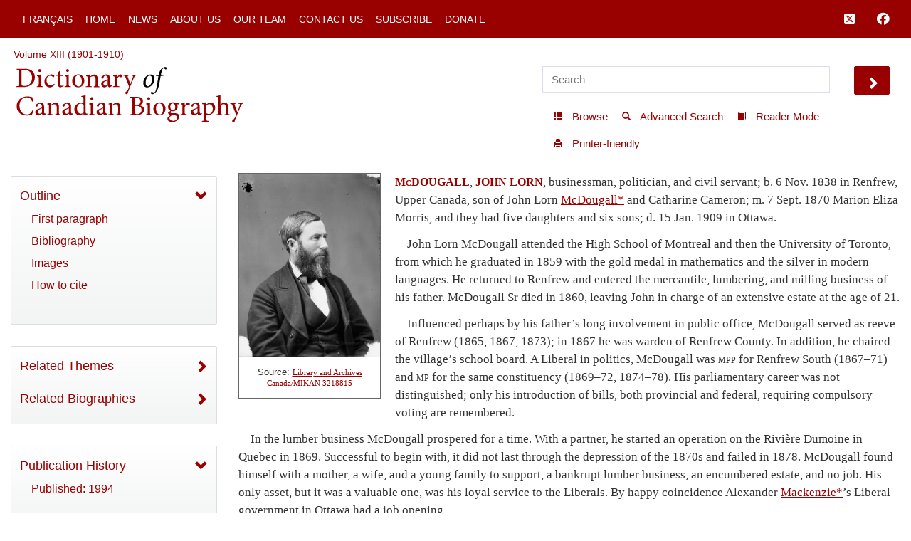

--- FILE ---
content_type: text/html; charset=UTF-8
request_url: http://www.biographi.ca/en/bio/mcdougall_john_lorn_1838_1909_13E.html
body_size: 23795
content:
<!-- debug path ["","en","bio","mcdougall_john_lorn_1838_1909_13E.html"] -->

<!DOCTYPE html>
<html class="js cssanimations">
<!-- vim: set ts=2 sw=2 expandtab : -->
<!-- debug jtk 2020-11 a, bio -->
<head>
    <!-- 139.177.195.201 Element 010 comment#ip -->

    <meta http-equiv="Content-Type" content="text/html; charset=UTF-8" />
    <meta name="msvalidate.01" content="1410A94B8EF57EB5E09DF8429A48077F" />
    <meta charset="UTF-8" />
    <meta name="viewport" content="width=device-width, initial-scale=1, user-scalable=no" />
    <script type="text/javascript" src="https://platform-api.sharethis.com/js/sharethis.js#property=65b0432b92c73d001906c92a&product=inline-share-buttons" async="async"></script>
    <!-- insert#seo-tags insert#author-tags 0 Element 011 012 -->
    <meta property="og:title" content="McDOUGALL, JOHN LORN (1838-1909) – Dictionary of Canadian Biography" />
    <meta property="og:type" content="website" />
    <meta property="og:type-check" content="website" />
    <meta property="og:url" content="https://www.biographi.ca/en/bio/mcdougall_john_lorn_1838_1909_13E.html?revision_id=28982" />
    <meta property="og:image" content="http://www.biographi.ca/bioimages/s500.6283.jpg" />
    <meta property="og:description" content="McDOUGALL, JOHN LORN, businessman, politician, and civil servant; b.&amp;nbsp;6&amp;nbsp;Nov. 1838 in Renfrew, Upper Canada, son of John Lorn McDougall* and Catharine Cameron; m.&amp;nbsp;7&amp;nbsp;Sept. 1870 Marion Eliza Morris, and they had five daughters and six sons; d.&amp;nbsp;15&amp;nbsp;Jan.&amp;nbsp;1909 in&amp;nbsp;Ottawa." />
    <meta property="og:site_name" content="Dictionary of Canadian Biography" />
    <meta property="twitter:card" content="summary_large_image" />
    <meta property="twitter:site" content="@dcb_dbc" />
    <meta property="twitter:creator" content="@dcb_dbc" />
    <meta property="twitter:title" content="McDOUGALL, JOHN LORN (1838-1909) – Dictionary of Canadian Biography" />
    <meta property="twitter:description" content="McDOUGALL, JOHN LORN, businessman, politician, and civil servant; b.&amp;nbsp;6&amp;nbsp;Nov. 1838 in Renfrew, Upper Canada, son of John Lorn McDougall* and Catharine Cameron; m.&amp;nbsp;7&amp;nbsp;Sept. 1870 Marion Eliza Morris, and they had five daughters and six sons; d.&amp;nbsp;15&amp;nbsp;Jan.&amp;nbsp;1909 in&amp;nbsp;Ottawa." />
    <meta property="twitter:image" content="http://www.biographi.ca/bioimages/s500.6283.jpg" />

    <meta name="removed-author" content="DCB/DBC Staff, John Beadle Graphic Designer" />
    <!-- insert#seo-tags insert#author-tags 1 Element 011 012 -->

    <!-- content#html-title Element 020 -->
    <title>McDOUGALL, JOHN LORN (1838-1909) &ndash; Dictionary of Canadian Biography</title>

    <!--
    cdn versions
    bootstrap.min.css TO <link rel="stylesheet" href="https://cdn.jsdelivr.net/npm/bootstrap@3.4.1/dist/css/bootstrap.min.css" integrity="sha384-HSMxcRTRxnN+Bdg0JdbxYKrThecOKuH5zCYotlSAcp1+c8xmyTe9GYg1l9a69psu" crossorigin="anonymous">
    all.css           TO <link rel="stylesheet" media="all" href="https://use.fontawesome.com/releases/v5.15.1/css/all.css">
    jquery-ui.min.css TO <link rel="stylesheet" href="https://cdnjs.cloudflare.com/ajax/libs/jqueryui/1.12.1/jquery-ui.min.css" integrity="sha512-aOG0c6nPNzGk+5zjwyJaoRUgCdOrfSDhmMID2u4+OIslr0GjpLKo7Xm0Ao3xmpM4T8AmIouRkqwj1nrdVsLKEQ==" crossorigin="anonymous" referrerpolicy="no-referrer" />
    jquery-ui-2.css   TO <link rel="stylesheet" href="https://cdnjs.cloudflare.com/ajax/libs/jqueryui/1.13.2/themes/smoothness/jquery-ui.min.css" integrity="sha512-Mvnc3gzZhD8rZtNMHJkotZpdfvAHunpqankLPnj3hXpphETXpxbfr4+oNMOzF179JYu8B8/EqruGdpsH5fNYww==" crossorigin="anonymous" referrerpolicy="no-referrer" />
    -->

    <!-- BOOTSTRAP CDN -->
    <link rel="stylesheet" href="https://cdn.jsdelivr.net/npm/bootstrap@3.4.1/dist/css/bootstrap.min.css" integrity="sha384-HSMxcRTRxnN+Bdg0JdbxYKrThecOKuH5zCYotlSAcp1+c8xmyTe9GYg1l9a69psu" crossorigin="anonymous">

    <!-- FONT AWESOME 5 -->
    <!-- link rel="stylesheet" media="all" href="https://use.fontawesome.com/releases/v5.15.1/css/all.css" -->
    <link rel="stylesheet" media="all" href="https://use.fontawesome.com/releases/v6.5.1/css/all.css">
    <script src="https://kit.fontawesome.com/a5049f3fd8.js" crossorigin="anonymous"></script>



    <!-- JQUERY UI -->
    <!-- NOT in JB bio page BUT may be needed for some pages
    <link rel="stylesheet" href="https://cdnjs.cloudflare.com/ajax/libs/jqueryui/1.12.1/jquery-ui.min.css" integrity="sha512-aOG0c6nPNzGk+5zjwyJaoRUgCdOrfSDhmMID2u4+OIslr0GjpLKo7Xm0Ao3xmpM4T8AmIouRkqwj1nrdVsLKEQ==" crossorigin="anonymous" referrerpolicy="no-referrer" />
    <link rel="stylesheet" href="https://cdnjs.cloudflare.com/ajax/libs/jqueryui/1.13.2/themes/smoothness/jquery-ui.min.css" integrity="sha512-Mvnc3gzZhD8rZtNMHJkotZpdfvAHunpqankLPnj3hXpphETXpxbfr4+oNMOzF179JYu8B8/EqruGdpsH5fNYww==" crossorigin="anonymous" referrerpolicy="no-referrer" />
    -->


    <!-- PLUGINS CSS -->
    <!--
    CDN copies of the owl and lightgallery and sharethis
      with <link rel="stylesheet" media="all" href="https://cdnjs.cloudflare.com/ajax/libs/OwlCarousel2/2.3.4/assets/owl.carousel.css">
      with <link rel="stylesheet" media="all" href="https://cdnjs.cloudflare.com/ajax/libs/OwlCarousel2/2.3.4/assets/owl.theme.default.css">
      with <link rel="stylesheet" href="https://cdnjs.cloudflare.com/ajax/libs/lightgallery/1.6.12/css/lightgallery.min.css" integrity="sha512-UMUaaaRK/i2ihAzNyraiLZzT8feWBDY+lLnBnhA3+MEfQn4jaNJMGBad6nyklImf7d0Id6n/Jb0ynr7RCpyNPQ==" crossorigin="anonymous" referrerpolicy="no-referrer" />
      with <link rel="stylesheet" href="https://cdnjs.cloudflare.com/ajax/libs/lightgallery/1.6.12/css/lg-transitions.min.css" integrity="sha512-TLkzsbRon8DBy6TwaafTGapb+90/t0ZsGes1jMyHKaImbAUSTaedyS8HbDQOZt3H+j1s4BFKUlWXcPBEJNtPgw==" crossorigin="anonymous" referrerpolicy="no-referrer" />
      with <link rel="stylesheet" href="https://cdnjs.cloudflare.com/ajax/libs/share-this/1.3.1/share-this.min.css" integrity="sha512-D2vagE/4+QTyP2FukMZNoZxcO1Uqcd0SsnqczdOm+zu35XDsFDIroYXxDD0WrYbyPFKD1vUmhxaCC3kR8WBNZA==" crossorigin="anonymous" referrerpolicy="no-referrer" />

    <link rel="stylesheet" media="all" href="/css/plugin-shared.css">
    -->
    <link rel="stylesheet" media="all" href="https://cdnjs.cloudflare.com/ajax/libs/OwlCarousel2/2.3.4/assets/owl.carousel.css">
    <link rel="stylesheet" media="all" href="https://cdnjs.cloudflare.com/ajax/libs/OwlCarousel2/2.3.4/assets/owl.theme.default.css">
    <link rel="stylesheet" href="https://cdnjs.cloudflare.com/ajax/libs/lightgallery/1.6.12/css/lightgallery.min.css" integrity="sha512-UMUaaaRK/i2ihAzNyraiLZzT8feWBDY+lLnBnhA3+MEfQn4jaNJMGBad6nyklImf7d0Id6n/Jb0ynr7RCpyNPQ==" crossorigin="anonymous" referrerpolicy="no-referrer" />
    <link rel="stylesheet" href="https://cdnjs.cloudflare.com/ajax/libs/lightgallery/1.6.12/css/lg-transitions.min.css" integrity="sha512-TLkzsbRon8DBy6TwaafTGapb+90/t0ZsGes1jMyHKaImbAUSTaedyS8HbDQOZt3H+j1s4BFKUlWXcPBEJNtPgw==" crossorigin="anonymous" referrerpolicy="no-referrer" />
    <link rel="stylesheet" href="https://cdnjs.cloudflare.com/ajax/libs/share-this/1.3.1/share-this.min.css" integrity="sha512-D2vagE/4+QTyP2FukMZNoZxcO1Uqcd0SsnqczdOm+zu35XDsFDIroYXxDD0WrYbyPFKD1vUmhxaCC3kR8WBNZA==" crossorigin="anonymous" referrerpolicy="no-referrer" />


    <!--LOCAL LINKS -->
    <!-- javascript_time is used extensively, Element 021 -->
    <!-- owl and lightgallery customization querystring#?time=#javascript_time Element 021 -->
    <link rel="stylesheet" media="all" href="/css/plugin-shared.css?time=1729526934">

    <!-- classes I need that jb did not include in base.css load before base.css so if he overrides these his code will be used-->
    <!-- querystring#?time=#javascript_time Element 021 -->
    <link rel="stylesheet" media="all" href="/css/shared-base.css?time=1729526934">

    <!-- base css from JB, querystring#?time=#javascript_time Element 021 -->
    <link rel="stylesheet" media="all" href="/css/base.css?time=1729526934">

    <!-- page-specific style sheet, usually the page name with .css instead of php -->
    <!-- href#page-css-url Element 030 -->
    <link rel="stylesheet" media="all" href="/css/bio.css?time=1729526934">

    <!-- insert#main-menu-items 0 Element 040 -->
    <link rel="stylesheet" media="all" href="/css/mod_boot_0_0_css_bio.css?id=1768524183" />

    <!-- insert#main-menu-items 1 Element 040 -->

    <!-- insert#header-post-css 0 Element 042 -->

    <!-- insert#header-post-css 1 Element 042 -->
    <style>
        .owl-dot {
            display: none;
        }
    </style>
<style type="text/css">.fb_hidden{position:absolute;top:-10000px;z-index:10001}.fb_reposition{overflow:hidden;position:relative}.fb_invisible{display:none}.fb_reset{background:none;border:0;border-spacing:0;color:#000;cursor:auto;direction:ltr;font-family:"lucida grande", tahoma, verdana, arial, sans-serif;font-size:11px;font-style:normal;font-variant:normal;font-weight:normal;letter-spacing:normal;line-height:1;margin:0;overflow:visible;padding:0;text-align:left;text-decoration:none;text-indent:0;text-shadow:none;text-transform:none;visibility:visible;white-space:normal;word-spacing:normal}.fb_reset>div{overflow:hidden}@keyframes fb_transform{from{opacity:0;transform:scale(.95)}to{opacity:1;transform:scale(1)}}.fb_animate{animation:fb_transform .3s forwards}
.fb_dialog{background:rgba(82, 82, 82, .7);position:absolute;top:-10000px;z-index:10001}.fb_dialog_advanced{border-radius:8px;padding:10px}.fb_dialog_content{background:#fff;color:#373737}.fb_dialog_close_icon{background:url(https://static.xx.fbcdn.net/rsrc.php/v3/yq/r/IE9JII6Z1Ys.png) no-repeat scroll 0 0 transparent;cursor:pointer;display:block;height:15px;position:absolute;right:18px;top:17px;width:15px}.fb_dialog_mobile .fb_dialog_close_icon{left:5px;right:auto;top:5px}.fb_dialog_padding{background-color:transparent;position:absolute;width:1px;z-index:-1}.fb_dialog_close_icon:hover{background:url(https://static.xx.fbcdn.net/rsrc.php/v3/yq/r/IE9JII6Z1Ys.png) no-repeat scroll 0 -15px transparent}.fb_dialog_close_icon:active{background:url(https://static.xx.fbcdn.net/rsrc.php/v3/yq/r/IE9JII6Z1Ys.png) no-repeat scroll 0 -30px transparent}.fb_dialog_iframe{line-height:0}.fb_dialog_content .dialog_title{background:#6d84b4;border:1px solid #365899;color:#fff;font-size:14px;font-weight:bold;margin:0}.fb_dialog_content .dialog_title>span{background:url(https://static.xx.fbcdn.net/rsrc.php/v3/yd/r/Cou7n-nqK52.gif) no-repeat 5px 50%;float:left;padding:5px 0 7px 26px}body.fb_hidden{height:100%;left:0;margin:0;overflow:visible;position:absolute;top:-10000px;transform:none;width:100%}.fb_dialog.fb_dialog_mobile.loading{background:url(https://static.xx.fbcdn.net/rsrc.php/v3/ya/r/3rhSv5V8j3o.gif) white no-repeat 50% 50%;min-height:100%;min-width:100%;overflow:hidden;position:absolute;top:0;z-index:10001}.fb_dialog.fb_dialog_mobile.loading.centered{background:none;height:auto;min-height:initial;min-width:initial;width:auto}.fb_dialog.fb_dialog_mobile.loading.centered #fb_dialog_loader_spinner{width:100%}.fb_dialog.fb_dialog_mobile.loading.centered .fb_dialog_content{background:none}.loading.centered #fb_dialog_loader_close{clear:both;color:#fff;display:block;font-size:18px;padding-top:20px}#fb-root #fb_dialog_ipad_overlay{background:rgba(0, 0, 0, .4);bottom:0;left:0;min-height:100%;position:absolute;right:0;top:0;width:100%;z-index:10000}#fb-root #fb_dialog_ipad_overlay.hidden{display:none}.fb_dialog.fb_dialog_mobile.loading iframe{visibility:hidden}.fb_dialog_mobile .fb_dialog_iframe{position:sticky;top:0}.fb_dialog_content .dialog_header{background:linear-gradient(from(#738aba), to(#2c4987));border-bottom:1px solid;border-color:#043b87;box-shadow:white 0 1px 1px -1px inset;color:#fff;font:bold 14px Helvetica, sans-serif;text-overflow:ellipsis;text-shadow:rgba(0, 30, 84, .296875) 0 -1px 0;vertical-align:middle;white-space:nowrap}.fb_dialog_content .dialog_header table{height:43px;width:100%}.fb_dialog_content .dialog_header td.header_left{font-size:12px;padding-left:5px;vertical-align:middle;width:60px}.fb_dialog_content .dialog_header td.header_right{font-size:12px;padding-right:5px;vertical-align:middle;width:60px}.fb_dialog_content .touchable_button{background:linear-gradient(from(#4267B2), to(#2a4887));background-clip:padding-box;border:1px solid #29487d;border-radius:3px;display:inline-block;line-height:18px;margin-top:3px;max-width:85px;padding:4px 12px;position:relative}.fb_dialog_content .dialog_header .touchable_button input{background:none;border:none;color:#fff;font:bold 12px Helvetica, sans-serif;margin:2px -12px;padding:2px 6px 3px 6px;text-shadow:rgba(0, 30, 84, .296875) 0 -1px 0}.fb_dialog_content .dialog_header .header_center{color:#fff;font-size:16px;font-weight:bold;line-height:18px;text-align:center;vertical-align:middle}.fb_dialog_content .dialog_content{background:url(https://static.xx.fbcdn.net/rsrc.php/v3/y9/r/jKEcVPZFk-2.gif) no-repeat 50% 50%;border:1px solid #4a4a4a;border-bottom:0;border-top:0;height:150px}.fb_dialog_content .dialog_footer{background:#f5f6f7;border:1px solid #4a4a4a;border-top-color:#ccc;height:40px}#fb_dialog_loader_close{float:left}.fb_dialog.fb_dialog_mobile .fb_dialog_close_button{text-shadow:rgba(0, 30, 84, .296875) 0 -1px 0}.fb_dialog.fb_dialog_mobile .fb_dialog_close_icon{visibility:hidden}#fb_dialog_loader_spinner{animation:rotateSpinner 1.2s linear infinite;background-color:transparent;background-image:url(https://static.xx.fbcdn.net/rsrc.php/v3/yD/r/t-wz8gw1xG1.png);background-position:50% 50%;background-repeat:no-repeat;height:24px;width:24px}@keyframes rotateSpinner{0%{transform:rotate(0deg)}100%{transform:rotate(360deg)}}
.fb_iframe_widget{display:inline-block;position:relative}.fb_iframe_widget span{display:inline-block;position:relative;text-align:justify}.fb_iframe_widget iframe{position:absolute}.fb_iframe_widget_fluid_desktop,.fb_iframe_widget_fluid_desktop span,.fb_iframe_widget_fluid_desktop iframe{max-width:100%}.fb_iframe_widget_fluid_desktop iframe{min-width:220px;position:relative}.fb_iframe_widget_lift{z-index:1}.fb_iframe_widget_fluid{display:inline}.fb_iframe_widget_fluid span{width:100%}</style><style type="text/css">.st-1 {
  font-family: "Helvetica Neue", Verdana, Helvetica, Arial, sans-serif;;
  direction: ltr;
  display: block;
  opacity: 1;
  text-align: center;
  z-index: 94034;
}
.st-1.st-animated {
  -moz-transition: o 0.2s ease-in, p 0.2s ease-in, a 0.2s ease-in, c 0.2s ease-in, i 0.2s ease-in, t 0.2s ease-in, y 0.2s ease-in; -ms-transition: o 0.2s ease-in, p 0.2s ease-in, a 0.2s ease-in, c 0.2s ease-in, i 0.2s ease-in, t 0.2s ease-in, y 0.2s ease-in; -o-transition: o 0.2s ease-in, p 0.2s ease-in, a 0.2s ease-in, c 0.2s ease-in, i 0.2s ease-in, t 0.2s ease-in, y 0.2s ease-in; -webkit-transition: o 0.2s ease-in, p 0.2s ease-in, a 0.2s ease-in, c 0.2s ease-in, i 0.2s ease-in, t 0.2s ease-in, y 0.2s ease-in; transition: o 0.2s ease-in, p 0.2s ease-in, a 0.2s ease-in, c 0.2s ease-in, i 0.2s ease-in, t 0.2s ease-in, y 0.2s ease-in;
}
.st-1.st-hidden {
  opacity: 0;
}
.st-1.st-hide {
  display: none;
}
.st-1 .st-btn {
  -moz-box-sizing: border-box;
-webkit-box-sizing: border-box;
box-sizing: border-box;
  -moz-transition: opacity 0.2s ease-in, top 0.2s ease-in; -ms-transition: opacity 0.2s ease-in, top 0.2s ease-in; -o-transition: opacity 0.2s ease-in, top 0.2s ease-in; -webkit-transition: opacity 0.2s ease-in, top 0.2s ease-in; transition: opacity 0.2s ease-in, top 0.2s ease-in;
  -moz-border-radius: 0px;
-webkit-border-radius: 0px;
border-radius: 0px;
  border: none;
  cursor: pointer;
  display: inline-block;
  font-size: 12px;
  height: 32px;
  line-height: 32px;
  margin-right: 8px;
  padding: 0 10px;
  position: relative;
  text-align: center;
  top: 0;
  vertical-align: top;
  white-space: nowrap;
}
.st-1 .st-btn:last-child {
  margin-right: 0;
}
.st-1 .st-btn > svg {
  height: 16px;
  width: 16px;
  position: relative;
  top: 8px;
  vertical-align: top;
}
.st-1 .st-btn > img {
  display: inline-block;
  height: 16px;
  width: 16px;
  position: relative;
  top: 8px;
  vertical-align: top;
}
.st-1 .st-btn > span {
  -moz-transition: all 0.2s ease-in; -ms-transition: all 0.2s ease-in; -o-transition: all 0.2s ease-in; -webkit-transition: all 0.2s ease-in; transition: all 0.2s ease-in;
  color: #fff;
  display: inline-block;
  font-weight: 500;
  letter-spacing: 0.5px;
  min-width: 60px;
  opacity: 1;
  padding: 0 6px;
  position: relative;
  vertical-align: top;
}
.st-1.st-has-labels .st-btn {
  min-width: 120px;
}
.st-1.st-has-labels .st-btn.st-remove-label {
  min-width: 50px;
}
.st-1.st-has-labels .st-btn.st-remove-label > span {
  display: none;
}
.st-1.st-has-labels .st-btn.st-hide-label > span {
  display: none;
}
.st-1 .st-total {
  color: #555;
  display: inline-block;
  font-weight: 500;
  line-height: 12px;
  margin-right: 0;
  max-width: 80px;
  padding: 4px 8px;
  text-align: center;
}
.st-1 .st-total.st-hidden {
  display: none;
}
.st-1 .st-total > span {
  font-size: 16px;
  line-height: 17px;
  display: block;
  padding: 0;
}
.st-1 .st-total > span.st-shares {
  font-size: 9px;
  line-height: 9px;
}
.st-1.st-justified {
  display: flex;
  text-align: center;
}
.st-1.st-justified .st-btn {
  -moz-flex: 1;
-ms-flex: 1;
-webkit-flex: 1;
flex: 1;
}
.st-1 .st-btn:hover {
  opacity: .8;
  top: -4px;
}
.st-1 .st-btn[data-network='facebook'] {
  background-color: #4267B2;
}
.st-1 .st-btn[data-network='facebook'] svg {
  fill: #fff;
}
.st-1 .st-btn[data-network='facebook'] > span {
  color: #fff;
}
.st-1 .st-btn[data-network='twitter'] {
  background-color: #55acee;
}
.st-1 .st-btn[data-network='twitter'] svg {
  fill: #fff;
}
.st-1 .st-btn[data-network='twitter'] > span {
  color: #fff;
}
</style>
</head>

<body>
  <!-- WRAPPER -->
  <div id="bootstrap-wrapper" class="dcb-container container-fluid wrapper">
    <!-- START Top nav content -->
    <nav id="nav_main" class="navbar navbar-default navbar-dcb navbar-fixed-top">
      <div class="container-fluid">
        <!-- Brand and toggle get grouped for better mobile display -->
        <div class="navbar-mobile" id="dcb-mobile-1">
          <div class="dropdown show-outline" id="dcb-hamburger-mobile">
            <button id="dlabel" type="button" data-toggle="dropdown" aria-haspopup="true" aria-expanded="false"><i class="fas fa-bars fa-lg"></i></button>
          </div><!--END DROPDOWN-->
        </div>
        <div class="collapse navbar-collapse" id="dcb-collapse-1">
          <ul class="nav navbar-nav">
            <!--DROPDOWN-->
            <div class="dropdown show-outline" id="hamburger">
              <button id="eLabel" type="button" data-toggle="dropdown" aria-haspopup="true" aria-expanded="false">
                <i class="fas fa-bars fa-lg"></i>
              </button>
            </div><!--END DROPDOWN-->
            <div class="input-group" id="mobile-search">
              <input id="search-2" type="text" class="dcb-search form-control" placeholder="Search" data-brx-ls="template_search"></input>
              <span class="input-group-btn">
                <button data-target="#search-2" class="dcb-search btn btn-default" type="button" data-brx-ls="template_go_mobile">Go</button>
              </span>
            </div><!-- /input-group -->
            <!-- insert#main-menu-items 0 Element 110 -->

            <li class=""><a href="/fr/bio/mcdougall_john_lorn_1838_1909_13F.html" title="Version française">Français</a></li>
            <li class=""><a href="/en/" title="Home">Home</a></li>
            <li class=""><a href="/en/news_feed.html" title="News">News</a></li>
            <li class=""><a href="/en/about_us.php" title="About Us">About Us</a></li>
            <li class=""><a href="/en/article/team.html" title="Our Team">Our Team</a></li>
            <li class=""><a href="/en/contact_us_general.php" title="Contact Us">Contact Us</a></li>
            <li class=""><a href="/en/contact_us_newsletter.php" title="Subscribe">Subscribe</a></li>
            <li class=""><a target="_blank" href="https://donate.utoronto.ca/dcb/" title="Donate">Donate</a></li>

            <!-- insert#main-menu-items 1 Element 110 -->
            <!-- {{example:0}} --><!-- {{example:1}} -->
          </ul>
          <ul class="nav navbar-nav navbar-right">
            <!--FACEBOOK TWITTER NAVBAR LINKS-->
            <li><a class="fa-brands fa-square-x-twitter fa-lg" aria-hidden="true" target="_blank" href="https://twitter.com/dcb_dbc" title="Follow us on Twitter" data-brx-ls="template_follow_twitter"></a></li>
            <li><a class="fab fa-facebook fa-lg" aria-hidden="true" target="_blank" href="https://www.facebook.com/dictionaryofcanadianbiography" title="Follow us on Facebook" data-brx-ls="template_follow_facebook"></a></li>
            <!--
            <li><a href="javascript:void(0)" data-brx-dyn="show:logged-in:0" class="topmenu-login-no" onclick="return showLogin();" title="Log in to My DCB" data-brx-ls="template_login">Log In</a></li>
            <li><a href="javascript:void(0)" data-brx-dyn="show:logged-in:0" class="topmenu-login-no" onclick="return ajaxRegister();" title="Register for free for My DCB: you can save biographies and searches to a personal list" data-brx-ls="template_register">Register</a></li>
            <li><a href="javascript:void(0)" data-brx-dyn="show:logged-in:1" onclick="return ajaxLogout();" title="Log out of My DCB" data-brx-ls="template_logout">Log out</a></li>
            <li><a href="/en/mydcb/" data-brx-dyn="show:logged-in:1" class="topmenu-login-yes" title="Your personal page, where you can save favourite biographies and searches" data-brx-ls="template_my_dcb">My DCB</a></li>
            -->
          </ul>
        </div><!-- /.navbar-collapse -->
      </div><!-- /.container-fluid -->
    </nav>
    <!-- END Top nav content -->

    <!-- START Header content -->
    <div id="row-top-section" class="container-fluid">
      <div class="row" id="row-breadcrumbs">
        <div id="breadcrumbs" class="col-sm-12" data-brx-ls="template_breadcrumbs">Breadcrumbs</div>
      </div>
      <!-- jtk 7-apr-2019 reader-mode -->
      <div class="row reader-mode" id="row-logo">
        <div class="col-sm-7" id="col-logo">
          <a href="/en/" data-brx-ls="template_home" title="Dictionary of Canadian Biography"><img class="responsive" alt="Dictionary of Canadian Biography" src="/img/dcb_en.svg" data-brx-ls="template_home"></a>
        </div>
        <div class="col-sm-5" id="col-search">
          <div class="container-fluid">
            <div class="row" id="search">
              <input type="text" id="simple-search" class="dcb-search simple-input" placeholder="Search" data-brx-ls="template_search"></input>
              <span data-target="#simple-search" class="dcb-search btn-lg glyphicon glyphicon-chevron-right" id="search_go"></span>
            </div>
            <div class="row">
              <div class="float-right" id="tools">
                <!-- start standard tools menu -->
                <nav class="navbar navbar-tools navbar navbar-default">
                  <ul class="nav navbar-nav navbar">
                    <li><a href="/en/browse.php" title="Browse content by category" data-brx-ls="template_navtools_browse"><span class="btn-sm glyphicon glyphicon-th-list"></span> <span data-brx-ls="template_navtools_browse_span">Browse</span></a></li>
                    <li><a href="/en/search.php" title="Use options such as Boolean operators and limiters" data-brx-ls="template_navtools_search"><span class="btn-sm glyphicon glyphicon-search"></span> <span data-brx-ls="template_navtools_search_span">Advanced Search</span></a></li>
                    <li><a href="javascript:void(1);" onclick="return startReaderMode();" title="“Reader mode” hides everything but the navigation bar and the footer. To return to regular mode, click on &quot;Exit reader mode&quot; at top left." data-brx-ls="template_navtools_reader"><span class="btn-sm glyphicon glyphicon-book"></span> <span data-brx-ls="template_navtools_reader_span">Reader Mode</span></a></li>
                    <li><a href="javascript:void(1);" onclick="return printDocument();" title="Printer-friendly" data-brx-ls="template_navtools_print"> <span class="btn-sm glyphicon glyphicon-print"></span> <span data-brx-ls="template_navtools_print_span">Printer-friendly</span></a></li>
                  </ul>
                </nav>
                <!-- end standard tools menu -->
              </div><!-- #tools -->
            </div><!-- .row -->
          </div><!-- .container-fluid -->
        </div><!-- #col-search -->
      </div><!-- #row-logo -->
    </div><!-- #row-top-section -->
    <!-- END Header content -->

    <!-- Element 111 112 113 -->
    <div style="display:none;" id="announcements" class="row alert-warning col-sm-12 announcements" data-brx-dyn="ajax:content:/en/ajax/announcements.php">
    </div>

    <div id="content-container" class="container-fluid">
      <div class="row mobile-logo">
        <div class="col-md-12">
          <!-- Element 114 115 -->
          <a href="/en/"><img src="/img/dcb_en_sm.svg" alt="mobile"></a>
        </div>
        <div class="col-md-12 .bio-jump">
          <!-- insert#jump-link 0 element 116 -->
          <p><a href="javascript:void(0);" class="jump-first-paragraph" alt="Click here to go directly to the biography text">Jump to the biography</a></p>
          <!-- insert#jump-link 1 element 116 -->
        </div>
        <!-- {{example:0}} --><!-- {{example:1}} -->
      </div>
      <div class="row">
        <!-- jtk 7-apr-2019 -->
        <div class="col-xs-12 col-sm-4 col-lg-3 col-xl-2 content-left reader-mode" id="sidebar">
          <div id="sidebar-inner">
            <nav class="dcb-generic-sidebar">
              <ul class="dcb-pills nav-pills nav-stacked">
                <div class="row sidebar-dropdown-extra">
                  <input type="text" id="nav-search" class="dcb-search simple-input" placeholder="Search" data-brx-ls="template_sidebar_search"></input>
                  <span data-target="#nav-search" class="dcb-search btn-lg glyphicon glyphicon-chevron-right" id="nav-search_go"></span>
                </div>
                <div class="row sidebar-french-home sidebar-dropdown-extra">
                  <!-- custom:dynamic_feed_6:mobile_menu Element 120 -->
                  <!-- insert#mobile-menu-items 0 Element 120 -->

                  <div class="btn-group btn-group-justified" role="group" aria-label="...">
                    <div class="btn-group" role="group">
                      <a href="/fr/bio/mcdougall_john_lorn_1838_1909_13F.html" title="Version française"><button type="button" class="btn btn-primary">Français</button></a>
                    </div>

                    <div class="btn-group" role="group">
                      <a href="/en/" title="Home"><button type="button" class="btn btn-primary">Home</button></a>
                    </div>

                  </div>
                  <div class="btn-group btn-group-justified" role="group" aria-label="...">
                    <div class="btn-group" role="group">
                      <a href="/en/news_feed.html" title="News"><button type="button" class="btn btn-primary">News</button></a>
                    </div>

                    <div class="btn-group" role="group">
                      <a href="/en/about_us.php" title="About Us"><button type="button" class="btn btn-primary">About Us</button></a>
                    </div>

                  </div>
                  <div class="btn-group btn-group-justified" role="group" aria-label="...">
                    <div class="btn-group" role="group">
                      <a href="/en/article/team.html" title="Our Team"><button type="button" class="btn btn-primary">Our Team</button></a>
                    </div>

                    <div class="btn-group" role="group">
                      <a href="/en/contact_us_general.php" title="Contact Us"><button type="button" class="btn btn-primary">Contact Us</button></a>
                    </div>

                  </div>
                  <div class="btn-group btn-group-justified" role="group" aria-label="...">
                    <div class="btn-group" role="group">
                      <a href="/en/contact_us_newsletter.php" title="Subscribe"><button type="button" class="btn btn-primary">Subscribe</button></a>
                    </div>

                    <div class="btn-group" role="group">
                      <a target="_blank" href="https://donate.utoronto.ca/dcb/" title="Donate"><button type="button" class="btn btn-primary">Donate</button></a>
                    </div>

                  </div>
                  <!-- insert#mobile-menu-items 1 Element 120 -->
                  <!-- {{example:0}} --><!-- {{example:1}} -->
                </div>
                <!-- sidebar-inner -->

                <!-- nav-OUTLINE -->

                <!-- Element 550. section-* tags are used to set style to display:none; if the section is not used for the page.  -->
                <nav style="" class="dcb-generic-sidebar col-theme-grey">
                  <ul class="dcb-pills nav-pills nav-stacked">
                    <li role="presentation">
                      <!-- title#outline-description content#outline-caption element 131 132 -->
                      <a data-toggle="collapse" href="#bio-outline-sidenav" class="accordion-toggle collapsed" aria-expanded="true" title="Outline">Outline</a>
                      <div id="bio-outline-sidenav" class="collapse in" aria-expanded="true">

                        <!--
                        listgroup syntax :: listgroup:data_source:format

                        format parameter may be all, start, end, li

                        Regardless of format, each generates list items from data_source. Formats allow us to construct a single list group from multiple sources, to add custom li elements

                        all prints <ul class="list-group"> then the items then </ul>
                        start -> ul, li0...liN, end-> li0...liN, /ul
                        li -> just li0...liN

                        -->
                        <!-- insert#outline-content 0 Element 130 -->

                        <ul class="list-group">
                          <li class="list-group-item"><a href="#first" title="First paragraph">First paragraph</a></li>
                          <li class="list-group-item"><a href="#second" title="Bibliography">Bibliography</a></li>
                          <li class="list-group-item"><a href="#image-gallery" title="Images">Images</a></li>
                          <li class="list-group-item"><a href="#citations" title="How to cite">How to cite</a></li>
                        </ul>

                        <!-- insert#outline-content 1 Element 130 -->
                        <!-- {{example:0}} simple --><!-- {{example:1}} -->
                      </div><!-- .collapse / #bio-outline-sidenav -->
                    </li>
                  </ul><!-- .dcb-pills .nav-pills -->
                </nav>
                <!-- END nav-OUTLINE -->
                <!-- <nav style="display:none;" class="dcb-generic-sidebar col-theme-grey"> -->
                <section style="display:none;">
                  <!-- insert#outline-full-html 0 Element 130 -->

                  <!-- insert#outline-full-html 1 Element 130 -->
                </section>
                <!-- </nav> -->

                <!--JANUARY 18 2021 JB -->
                <!-- nav THEMES -->
                <!-- element 550 section-* tags -->
                <nav style="" class="dcb-generic-sidebar col-theme-grey">
                  <ul class="dcb-pills nav-pills nav-stacked">

                    <!-- element 550 section-* tags -->
                    <li style="" role="presentation">
                      <!-- title#bio-special-description content#bio-special-caption Element 141 142 -->
                      <a data-toggle="collapse" href="#bio-special-sidenav" class="accordion-toggle" aria-expanded="false" title="Related Themes">Related Themes</a>
                      <div id="bio-special-sidenav" class="collapse" aria-expanded="false" style="height: 0px;">
                        <!-- format: listgroup Element 140 -->
                        <!-- insert#bio-special-list 0 Element 140 -->

                        <ul class="list-group">
                          <li class="list-group-item"><a href="/en/special/77?p=18" title="Sir Wilfrid Laurier">Sir Wilfrid Laurier</a></li>
                        </ul>

                        <!-- insert#bio-special-list 1 Element 140 -->
                        <!-- {{example:0}} --><!-- {{example:1}} -->
                      </div><!-- .collapse / #bio-special-sidenav -->
                    </li>

                    <!-- element 550 section-* tags -->
                    <li style="display:none;" role="presentation">
                      <!-- title#bio-topics-description content#bio-topics-caption Element 151 152 -->
                      <a data-toggle="collapse" href="#bio-related-topics-sidenav" class="accordion-toggle" aria-expanded="false" title="Related Topics">Related Topics</a>
                      <div id="bio-related-topics-sidenav" class="collapse" aria-expanded="false">
                        <!-- format: listgroup Element 150 -->
                        <!-- insert#bio-topics-list 0 Element 150 -->

                        <!-- insert#bio-topics-list 1 Element 150 -->
                        <!-- {{example:0}} --><!-- {{example:1}} -->
                      </div><!-- .collapse / #bio-related-topics-sidenav -->
                    </li>

                    <!-- element 550 section-* tags -->
                    <li style="" role="presentation">
                      <!-- title#related-bios-description content#related-bios-caption Element 161 162 -->
                      <a data-toggle="collapse" href="#bio-related-bios-sidenav" class="accordion-toggle" aria-expanded="false" title="">Related Biographies</a>
                      <div id="bio-related-bios-sidenav" class="collapse" aria-expanded="false" style="height: 0px;">
                        <!-- format: listgroup Element 160 -->
                        <!-- insert#related-bios-list 0 Element 160 -->

                        <ul class="list-group">
                          <li class="list-group-item"><a href="/en/bio/mackenzie_alexander_12E.html" title="MACKENZIE, ALEXANDER">MACKENZIE, ALEXANDER</a></li>
                          <li class="list-group-item"><a href="/en/bio/mcdougall_john_lorn_1800_60_8E.html" title="McDOUGALL, JOHN LORN (1800-60)">McDOUGALL, JOHN LORN (1800-60)</a></li>
                          <li class="list-group-item"><a href="/en/bio/fielding_william_stevens_15E.html" title="FIELDING, WILLIAM STEVENS">FIELDING, WILLIAM STEVENS</a></li>
                          <li class="list-group-item"><a href="/en/bio/langton_john_12E.html" title="LANGTON, JOHN">LANGTON, JOHN</a></li>
                          <li class="list-group-item"><a href="/en/bio/laurier_wilfrid_14E.html" title="LAURIER, Sir WILFRID (baptized Henry-Charles-Wilfrid)">LAURIER, Sir WILFRID (baptized Henry-Charles-Wilfrid)</a></li>
                          <li class="list-group-item"><a href="/en/bio/macdonald_john_alexander_12E.html" title="MACDONALD, Sir JOHN ALEXANDER">MACDONALD, Sir JOHN ALEXANDER</a></li>
                          <li class="list-group-item"><a href="/en/bio/mcgreevy_thomas_12E.html" title="McGREEVY, THOMAS">McGREEVY, THOMAS</a></li>
                          <li class="list-group-item"><a href="/en/bio/thompson_john_sparrow_david_12E.html" title="THOMPSON, Sir JOHN SPARROW DAVID">THOMPSON, Sir JOHN SPARROW DAVID</a></li>
                          <li class="list-group-item show-more-command show-more-item smk-related-bios"><a href="javascript:void(0)" title="Show more items" class="show-more-toggle use-smk-related-bios">more</a></li>
                          <li class="list-group-item show-more-item smk-related-bios"><a href="/en/bio/cartwright_richard_john_14E.html" title="CARTWRIGHT, Sir RICHARD JOHN">CARTWRIGHT, Sir RICHARD JOHN</a></li>
                          <li class="list-group-item show-more-item smk-related-bios"><a href="/en/bio/courtney_john_mortimer_14E.html" title="COURTNEY, JOHN MORTIMER">COURTNEY, JOHN MORTIMER</a></li>
                          <li class="list-group-item show-more-item smk-related-bios"><a href="/en/bio/loudon_james_14E.html" title="LOUDON, JAMES">LOUDON, JAMES</a></li>
                          <li class="list-group-item show-more-item smk-related-bios"><a href="/en/bio/pope_joseph_15E.html" title="POPE, Sir JOSEPH">POPE, Sir JOSEPH</a></li>
                          <li class="list-group-item show-more-item smk-related-bios"><a href="javascript:void(0)" title="Show fewer items" class="show-more-toggle use-smk-related-bios">Less</a></li>
                        </ul>

                        <!-- insert#related-bios-list 1 Element 160 -->
                        <!-- {{example:0}} --><!-- {{example:1}} -->
                      </div><!-- .collapse / #bio-related-topics-sidenav -->
                    </li>
                  </ul><!-- .dcb-pills .nav-pills -->
                </nav>
                <!--END nav THEMES -->


                <!-- nav PUBLICATION  -->
                <!-- element 550 section-* tags -->
                <nav style="" id="content-doc-history-1" class="dcb-generic-sidebar col-theme-grey">
                  <ul class="dcb-pills nav-pills nav-stacked">

                    <li role="presentation">
                      <!-- title#bio-history-description content#bio-history-caption Element 171 172 -->
                      <a data-toggle="collapse" href="#doc-history-1" class="accordion-toggle collapsed" aria-expanded="true" title="View the previous version of this text">Publication History</a>
                      <div id="doc-history-1" class="collapse in" aria-expanded="true">
                        <!-- format: listgroup Element 170 -->
                        <!-- insert#bio-history-list 0 Element 170 -->

                        <ul class="list-group">
                          <li class="list-group-item"><div title="Published:: 1994">Published: 1994</div></li>
                        </ul>

                        <!-- insert#bio-history-list 1 Element 170 -->
                        <!-- {{example:0}} --><!-- {{example:1}} -->
                      </div><!-- .collapse / # -->
                    </li>
                  </ul><!-- .dcb-pills .nav-pills -->
                </nav>
                <!--END nav PUBLICATION -->

                <!-- nav metadata  -->
                <!-- element 550 section-* tags -->
                <nav style="" id="content-doc-history-2" class="dcb-generic-sidebar col-theme-grey">
                  <ul class="dcb-pills nav-pills nav-stacked">

                    <!-- element 550 section-* tags -->
                    <li style="" id="content-doc-history-2-identifiers" role="presentation">
                      <!-- title#metadata-identifiers-description content#metadata-identifiers-caption Element 181 182 -->
                      <a data-toggle="collapse" href="#doc-history-2-identifiers" class="accordion-toggle" aria-expanded="false" title="Occupations and Other Identifiers">Occupations and Other Identifiers</a>
                      <div id="doc-history-2-identifiers" class="collapse" aria-expanded="false">
                        <!-- format: listgroup Element 180 -->
                        <!-- insert#metadata-identifiers-list 0 Element 180 -->

                        <ul class="list-group">
                          <li class="list-group-item"><a href="/en/browse.php?type=identifier&amp;term1=34&amp;term2=234" title="Identifier -- Business -- Financial institutions">Business &ndash; Financial institutions</a></li>
                          <li class="list-group-item"><a href="/en/browse.php?type=identifier&amp;term1=34&amp;term2=241" title="Identifier -- Business -- Energy and resources">Business &ndash; Energy and resources</a></li>
                          <li class="list-group-item"><a href="/en/browse.php?type=identifier&amp;term1=50&amp;term2=344" title="Identifier -- Office Holders -- Federal Government">Office Holders &ndash; Federal Government</a></li>
                          <li class="list-group-item"><a href="/en/browse.php?type=identifier&amp;term1=53&amp;term2=344&amp;term3=423" title="Identifier -- Politicians -- Federal Government -- Elected">Politicians &ndash; Federal Government &ndash; Elected</a></li>
                          <li class="list-group-item"><a href="/en/browse.php?type=identifier&amp;term1=53&amp;term2=349&amp;term3=423" title="Identifier -- Politicians -- Provincial and territorial governments -- Elected">Politicians &ndash; Provincial and territorial governments &ndash; Elected</a></li>
                          <li class="list-group-item"><a href="/en/browse.php?type=identifier&amp;term1=53&amp;term2=350&amp;term3=423" title="Identifier -- Politicians -- Municipal and local governments -- Elected">Politicians &ndash; Municipal and local governments &ndash; Elected</a></li>
                        </ul>

                        <!-- insert#metadata-identifiers-list 1 Element 180 -->
                        <!-- {{example:0}} --><!-- {{example:1}} -->
                      </div><!-- .collapse / # -->
                    </li>

                    <!-- element 550 section-* tags -->
                    <li style="" id="content-doc-history-2-birth" role="presentation">
                      <!-- title#metadata-birth-description content#metadata-birth-caption Element 191 192 -->
                      <a data-toggle="collapse" href="#doc-history-2-birth" class="accordion-toggle" aria-expanded="false" title="Region of Birth">Region of Birth</a>
                      <div id="doc-history-2-birth" class="collapse" aria-expanded="false">
                        <!-- format: listgroup Element 190 -->
                        <!-- insert#metadata-birth-list 0 Element 190 -->

                        <ul class="list-group">
                          <li class="list-group-item"><a href="/en/browse.php?type=birth&amp;term1=21&amp;term2=121&amp;term3=397&amp;term4=488" title="Place -- North America -- Canada -- Ontario -- East">North America &ndash; Canada &ndash; Ontario &ndash; East</a></li>
                        </ul>

                        <!-- insert#metadata-birth-list 1 Element 190 -->
                        <!-- {{example:0}} --><!-- {{example:1}} -->
                      </div><!-- .collapse / # -->
                    </li>

                    <!-- element 550 section-* tags -->
                    <li style="" id="content-doc-history-2-activity" role="presentation">
                      <!-- title#metadata-activity-description content#metadata-activity-caption Element 201 202 -->
                      <a data-toggle="collapse" href="#doc-history-2-activity" class="accordion-toggle" aria-expanded="false" title="Region of Activities">Region of Activities</a>
                      <div id="doc-history-2-activity" class="collapse" aria-expanded="false">
                        <!-- format: listgroup Element 200 -->
                        <!-- insert#metadata-activity-list 0 Element 200 -->

                        <ul class="list-group">
                          <li class="list-group-item"><a href="/en/browse.php?type=career&amp;term1=21&amp;term2=121&amp;term3=397&amp;term4=488" title="Place -- North America -- Canada -- Ontario -- East">North America &ndash; Canada &ndash; Ontario &ndash; East</a></li>
                        </ul>

                        <!-- insert#metadata-activity-list 1 Element 200 -->
                        <!-- {{example:0}} --><!-- {{example:1}} -->
                      </div><!-- .collapse / # -->
                    </li>
                  </ul><!-- .dcb-pills .nav-pills -->
                </nav>
                <!--END nav metadata -->

                <!-- nav SOCIAL 1 -->
                <!-- element 550 section-* tags -->
                <div class="row" style="" id="sidebar-social-1">
                  <div class="col-md-12 share-this">
                    <div class="sharethis-inline-share-buttons st-center st-lang-en st-has-labels st-inline-share-buttons st-animated st-1">
                      <div class="st-btn st-first" data-network="facebook" style="display: inline-block;">
                        <img alt="facebook sharing button" src="/img/facebook.svg">
                        <span class="st-label" data-brx-ls="template_share_facebook">Share</span>
                      </div><!-- .st-btn -->
                      <div class="st-btn st-last" data-network="twitter" style="display: inline-block;">
                        <img alt="twitter sharing button" src="/img/twitter.svg">
                        <span class="st-label" data-brx-ls="template_share_twitter">Tweet</span>
                      </div><!-- .st-btn -->
                    </div><!-- .sharethis-inline-share-buttons -->
                  </div><!-- .col-md-12 .share-this -->
                </div><!-- .row -->
                <!-- END nav SOCIAL 1 -->

                <!-- nav RED -->
                <!-- element 550 section-* tags -->
                <nav style="" id="sidebar-main-menu" class="dcb-generic-sidebar dcb-generic-sidebar col-theme-red">
                  <ul class="dcb-pills nav-pills nav-stacked">
                    <li role="presentation"><a href="/en/new_biographies.html" title="New Biographies" data-brx-ls="template_sidebar_new_bios">New Biographies</a></li>
                    <li role="presentation"><a href="/en/updated_biographies.html" title="Minor Corrections" data-brx-ls="template_sidebar_updated_bios">Minor Corrections</a></li>
                    <li role="presentation">
                      <a data-toggle="collapse" href="#panelBioOfTheDay" class="accordion-toggle collapsed" aria-expanded="true" title="Read the story of a subject who died or was born on this day" data-brx-ls="template_sidebar_botd">Biography of the Day</a>
                      <div id="panelBioOfTheDay" class="collapse in" aria-expanded="true">
                        <div class="dcb-image-panel dcb-panel panel">
                          <div class="panel-body">
                            <div class="botd-dynamic feed-item-sidebar" data-brx-dyn="ajax:content:/en/ajax/botd.php">
                              <!-- {{example:0}} --><!-- {{example:1}} -->
                            </div><!--feed-item-sidebar-->
                            <div class="see-all">
                              <strong><a href="/en/bio_of_the_day.html" class="see-all" title="See all previous entries for Biography of the Day" data-brx-ls="template_sidebar_botd_all">See previous</a></strong>
                            </div><!--see-all-->
                          </div><!-- .panel-body -->
                        </div><!-- .dcb-image-panel .dcb-panel .panel -->
                      </div><!-- .collapse / #panelBioOfTheDay -->
                    </li>
                    <li role="presentation">
                      <!-- title#special-project-description content#special-project-caption Element 211 212 -->
                      <a data-toggle="collapse" href="#panelSpecialProjects" class="accordion-toggle collapsed" aria-expanded="true" title="Significant themes in Canadian history and guides for educators">Themes, Essays, and Guides</a>
                      <div id="panelSpecialProjects" class="collapse in" aria-expanded="true">
                        <!-- format: listgroup-items Element 210 -->
                        <ul class="list-group">
                          <!-- insert#special-project-items 0 Element 210 -->

                          <li class="list-group-item"><a href="/en/special_1812.html" title="The War of 1812">The War of 1812</a></li>
                          <li class="list-group-item"><a href="/en/special_first_world_war.html" title="The First World War">The First World War</a></li>
                          <li class="list-group-item"><a href="/en/special_confederation.html" title="Confederation">Confederation</a></li>
                          <li class="list-group-item"><a href="/en/special_femmes.html" title="Women in the DCB/DBC">Women in the DCB/DBC</a></li>

                          <!-- insert#special-project-items 1 Element 210 -->
                          <div class="dcb-image-panel dcb-panel panel">
                            <div class="panel-body">
                              <div class="see-all">
                                <a href="/en/gallery_special_projects.html" class="see-all" title="See all Themes, Essays, and Guides" data-brx-ls="template_sidebar_themes_all">See complete list</a>
                              </div>
                            </div><!-- .panel-body -->
                          </div><!-- .dcb-image-panel .dcb-panel .panel -->
                        </ul>
                        <!-- {{example:0}} --><!-- {{example:1}} -->

                      </div><!-- .collapse / #panelSpecialProjects -->
                    </li>
                  </ul><!-- .dcb-pills .nav-pills -->
                </nav>
                <!--END  nav RED-->

                <!-- nav SOCIAL 2 -->
                <!-- element 550 section-* tags -->
                <div class="row" style="display:none;" id="sidebar-social-2">
                  <div class="col-md-12 share-this">
                    <div class="sharethis-inline-share-buttons st-center st-lang-en st-has-labels st-inline-share-buttons st-animated st-1">
                      <div class="st-btn st-first" data-network="facebook" style="display: inline-block;">
                        <img alt="facebook sharing button" src="/img/facebook.svg">
                        <span class="st-label" data-brx-ls="template_share_facebook">Share</span>
                      </div><!-- .st-btn -->
                      <div class="st-btn st-last" data-network="twitter" style="display: inline-block;">
                        <img alt="twitter sharing button" src="/img/twitter.svg">
                        <span class="st-label" data-brx-ls="template_share_twitter">Tweet</span>
                      </div><!-- .st-btn -->
                    </div><!-- .sharethis-inline-share-buttons -->
                  </div><!-- .col-md-12 .share-this -->
                </div><!-- .row -->
                <!-- END nav SOCIAL 2 -->

              </ul>
            </nav>
          </div>
        </div><!-- /#sidebar -->

        <div class="col-xs-12 col-sm-8 col-lg-9 col-xl-10 content-area" id="content-area">
          <!-- page-content used when bio not published and non-bio pages -->
          <!-- insert#page-content 0 Element 240 used by non-bio pages -->

          <!-- insert#page-content 1 Element 240 -->
          <!-- element 550 section-* tags -->
          <section style="display:none;" id="summary" class="summary bio">
            <!-- insert#summary-paragraphs 0 Element 250 -->

            <!-- insert#summary-paragraphs 1 Element 250 -->
            <!-- {{example:0}} --><!-- {{example:1}} -->
          </section>

          <!-- element 550 section-* tags -->
          <section style="" id="first" class="bio">
            <!-- Element 260 family -->
            <div style="" class="pull-left inset-area" id="bio-primary-image">
              <!-- element 550 section-* tags -->
              <div id="bio-main-image" class="image-container left w600">
                <!-- src#primary_image_href alt#primary_alt title#primary_description element 260 261 262 -->
                <a class="open-gallery" href="javascript:void()"><img class="img-responsive" src="/bioimages/w600.6283.jpg" alt="Original title:  John Lorn McDougall, M.P., (Renfrew S.) " title="John Lorn McDougall, M.P., (Renfrew S.) "></a>
                <!-- insert#primary_source_link 0 element 263 -->
                <p>Source: <a href="http://collectionscanada.gc.ca/pam_archives/index.php?fuseaction=genitem.displayItem&amp;lang=eng&amp;rec_nbr=3218815" onclick="return true;" title="Original title:  John Lorn McDougall, M.P., (Renfrew S.) " target="_blank">Library and Archives Canada/MIKAN 3218815</a></p>
                <!-- insert#primary_source_link 1 element 263 -->
              </div>
            </div>

                <!-- insert#bio-paragraphs 0 element 270 -->

<p id="paragraph_278096" class="FirstParagraph"><strong><span class="SmallCaps">McDOUGALL</span></strong><span class="SmallCaps"><a title="This biography is not yet published" href="javascript:void(0)" onclick="return showNotPublished();" hreflang="en"></a></span>, <strong>JOHN LORN</strong>, businessman, politician, and civil servant; b.&nbsp;6&nbsp;Nov. 1838 in Renfrew, Upper Canada, son of John Lorn <a href="/en/bio/mcdougall_john_lorn_1800_60_8E.html" hreflang="en">McDougall*</a> and Catharine Cameron; m.&nbsp;7&nbsp;Sept. 1870 Marion Eliza Morris, and they had five daughters and six sons; d.&nbsp;15&nbsp;Jan.&nbsp;1909 in&nbsp;Ottawa.</p>
<p id="paragraph_278097" class="NormalParagraph">John Lorn McDougall attended the High School of Montreal and then the University of Toronto, from which he graduated in 1859 with the gold medal in mathematics and the silver in modern languages. He returned to Renfrew and entered the mercantile, lumbering, and milling business of his father. McDougall&nbsp;Sr died in 1860, leaving John in charge of an extensive estate at the age of&nbsp;21.</p>
<p id="paragraph_51760" class="NormalParagraph">Influenced perhaps by his father’s long involvement in public office, McDougall served as reeve of Renfrew (1865, 1867, 1873); in 1867 he was warden of Renfrew County. In addition, he chaired the village’s school board. A Liberal in politics, McDougall was <span class="SmallCaps">mpp</span> for Renfrew South (1867–71) and <span class="SmallCaps">mp</span> for the same constituency (1869–72, 1874–78). His parliamentary career was not distinguished; only his introduction of bills, both provincial and federal, requiring compulsory voting are remembered.</p>
<p id="paragraph_51761" class="NormalParagraph">In the lumber business McDougall prospered for a time. With a partner, he started an operation on the Rivière Dumoine in Quebec in 1869. Successful to begin with, it did not last through the depression of the 1870s and failed in 1878. McDougall found himself with a mother, a wife, and a young family to support, a bankrupt lumber business, an encumbered estate, and no job. His only asset, but it was a valuable one, was his loyal service to the Liberals. By happy coincidence Alexander <a href="/en/bio/mackenzie_alexander_12E.html" hreflang="en">Mackenzie*</a>’s Liberal government in Ottawa had a job opening.</p>
<p id="paragraph_278098" class="NormalParagraph">There were a number of reasons why Mackenzie chose to create an independent auditor general in 1878. John <a href="/en/bio/langton_john_12E.html" hreflang="en">Langton*</a>, who had been auditor since confederation and deputy minister of finance since 1870, was nearing 70&nbsp;years of age. His failure to disclose that Sir&nbsp;John A.&nbsp;<a href="/en/bio/macdonald_john_alexander_12E.html" hreflang="en">Macdonald*</a> had retained control of secret service funds after he ceased to be prime minister, made him unacceptable to the Liberals. His responsibilities as deputy minister often resulted in divided loyalties. Finally, in the decade after confederation, the system of government finance suffered weaknesses in administration, lapses in judgement, and questionable payments, and there was no mechanism to force reform.&nbsp;The Liberals therefore decided, following the imperial model, to separate the auditor general from the general financial operations of the government and give him real powers.</p>
<p id="paragraph_51763" class="NormalParagraph">The Public Accounts Audit Act of 1878 gave to the auditor general authority as a controller as well as an auditor. He had the duty to confirm that all cheques issued were for purposes approved by parliament before payment was made. To ensure that he really would be independent he was given full control over his staff, a power unique within the government at that time, and was granted tenure on good behaviour. It would require a majority in both the Senate and the House of Commons to remove him.&nbsp;There were, however, some limitations to his powers. If the auditor general refused to authorize a payment, the minister of finance could issue a cheque if the minister of justice held that parliamentary authority did exist. The Treasury Board could also intervene to authorize payment.</p>
<p id="paragraph_51764" class="NormalParagraph">McDougall was still an <span class="SmallCaps">mp</span> when he became auditor general on 2&nbsp;Aug.&nbsp;1878. He had a degree in mathematics and considerable knowledge of commercial operations, but his auditing experience was probably slight at best. This lack would have worried neither McDougall nor Mackenzie: auditing was at the low end of the necessary skills of any expert accountant. Langton had been deputy minister of finance first and auditor a long way second. McDougall inherited the audit branch of finance and some staff from the receiver general’s office. Given that he had no auditing systems in place and few experienced staff, it is not surprising that he elected to centralize the auditing function under his direct supervision and concentrate on the pre-audit or controllership part of his function. He required all requests for payments to come to his office, with appropriate documentary support.</p>
<p id="paragraph_51765" class="NormalParagraph">During his first year McDougall raised a lot of dust. Though known privately for his kind-heartedness and cordiality, officially he was tenacious, jealous of his prerogatives, and tactless. In the early years he asked a lot of questions concerning authorities and procedures that had never been asked before, made suggestions for improvement, and published the work of his office in lengthy annual reports. Accustomed to casual control, many in the government service found McDougall’s obsession with detail and his constant search for more information and tighter controls exasperating. However, at least until his last years in office, there is considerable evidence that politicians and civil servants recognized the importance of his work. Certainly, the Liberal and then the Conservative government increased his salary, his establishment, and his operating budget.</p>
<p id="paragraph_51766" class="NormalParagraph">Following Macdonald’s death in 1891, the Conservative government was hit with a series of scandals [<em>see</em> Thomas <a href="/en/bio/mcgreevy_thomas_12E.html" hreflang="en">McGreevy*</a>]. Investigations showed that businessmen routinely bribed the civil service, that the superintendent of the government’s printing bureau had levied tolls on suppliers, that deputy ministers were creating fictitious employees in order to pay overtime to their staff, and that civil servants often charged personal purchases to the government and took unauthorized leaves. From McDougall’s perspective the frauds were a disaster because he had been unable to find them, uncovering only evidence of laxness and fiscal mismanagement. Worse still, the audit office’s method of operation probably facilitated the various schemes. Though he would meet with some success in his encouragement of improvements to the systems of accounting and control, he did not have the staff to conduct departmental audits on the scale he thought appropriate. Instead, he relied on the documentation provided to his office, and as the fraud investigations showed, much of that material was false.</p>
<p id="paragraph_51767" class="NormalParagraph">McDougall’s initial response was to exonerate his staff by noting that they had relied on certified documents. He then tightened up his auditing procedures. Departments that previously had had no trouble getting payments approved began to complain of delays in the audit office. Wayward departments, such as public works and inland revenue, which had a history of fighting with McDougall, simply stopped responding to his suggestions and requests. He was forced to cut off the blocks of bank credit assigned to them in order to get their attention. In addition to these problems, Ottawa was still a small place and it may be assumed that, because of the pervasiveness of fraud and bureaucratic squabbling, McDougall became completely isolated socially.</p>
<p id="paragraph_51768" class="NormalParagraph">McDougall wanted the Liberals to participate more fully in the public accounts committee, as the opposition party did in the imperial parliament. But, in spite of the fact that Sir&nbsp;John Sparrow David <a href="/en/bio/thompson_john_sparrow_david_12E.html" hreflang="en">Thompson*</a>, first as Conservative house-leader and then as prime minister, allowed the committee free rein, the Liberals could not forgo publicizing the errors and mismanagement of the Conservatives. Driven to desperation by his inability to gain support for his concept of fiscal probity, in 1895 McDougall petitioned the House of Commons to form a select committee to consider his lengthy petition for reform.&nbsp;Much of it was critical, at least by implication, of the government, which refused the committee.</p>
<p id="paragraph_51769" class="NormalParagraph">Given this background, McDougall must have seen the election of the Liberals under Wilfrid <a href="/en/bio/laurier_wilfrid_14E.html" hreflang="en">Laurier*</a> in 1896 as his salvation. The public accounts committee, during the first session of the new parliament, set up a subcommittee to examine the relations between McDougall and the Treasury Board and more generally the audit act in respect to the auditor general, but little was achieved. McDougall gave up on the committee, which remained dominated by senior cabinet ministers. Instead, he concentrated on specific cases. Nothing changed in his antagonistic relationship with the departments. By 1899 some members of the Laurier cabinet thought that the government could not function unless Treasury Board, on decisions of the minister of justice, routinely overruled McDougall on the validity of payments.</p>
<p id="paragraph_51770" class="NormalParagraph">McDougall managed to annoy and embarrass the Laurier cabinet by his handling of the Cornwall Canal contract for the supply of light and power, originally made by the Conservatives but extended by the Liberals in 1900. At the heart of this dispute was McDougall’s interpretation of section 33 of the audit act, which required the auditor general to ensure that prices charged were fair and in accordance with the contracts. In this instance the contract was redrawn to accommodate McDougall’s concerns, saving the government, he claimed, half a million dollars. The dispute was complicated by the continuing struggle over the control of public expenditure. As the civil service grew, more and more disbursements were made by departments from their bank credit, a system McDougall opposed because it removed his prepayment powers. Consequently he restricted or seriously disrupted payments within some departments.</p>
<p id="paragraph_51771" class="NormalParagraph">McDougall steadily widened the areas of his investigations. The government, however, felt he was dealing with policy when he developed strong views as to where moneys should come from (current revenue or borrowings) for certain classes of expenditures. He seems to have had no understanding of the relative importance of the transactions he examined. He may, indeed, have been as close to the archetypal caricature of accountants as has ever been achieved in Canada. In one example, a civil servant, W.&nbsp;J.&nbsp;H.&nbsp;Ross, had taken a leave of absence to fight in the South African War, where he was killed. McDougall held up the widow’s claim for her husband’s arrears of salary on the grounds that the government had had no right to give Ross leave for such a purpose.</p>
<p id="paragraph_51772" class="NormalParagraph">In 1903 McDougall suffered a stroke which left him temporarily paralysed. He apparently never recovered fully, and perhaps his condition was a factor in his conduct in 1904. At the end of the parliamentary session of 1903, the minister of finance, William Stevens <a href="/en/bio/fielding_william_stevens_15E.html" hreflang="en">Fielding*</a>, had introduced a bill to limit the auditor general’s power to stay the replenishment of departmental bank credits. It was subsequently withdrawn, because of the election of November&nbsp;1904. In the auditor general’s report tabled in March, McDougall made public his protests over the canal contract and even threatened to resign. During the election, feeling unsupported by either the government or the opposition, he turned to the electorate in a series of letters in the Toronto <em>Globe</em>, ending with one calling for the return of members who would support his work.</p>
<p id="paragraph_278099" class="NormalParagraph">The public accounts committee met eight times in the spring of 1905 to hear from McDougall on the revision of the audit act. By this time, however, the government had had enough. Laurier made it clear that there would be no changes to the act and that McDougall’s resignation, tendered in June&nbsp;1904, would be promptly accepted. McDougall resigned on&nbsp;31&nbsp;July&nbsp;1905.</p>
<p id="paragraph_278100" class="NormalParagraph">After his resignation he formed the McDougall Audit Company, to conduct audits for private corporations and municipalities. In 1906 he was appointed to a special commission inquiring into municipal corruption in Quebec City. In spite of recurring spells of paralysis, he carried on at his usual pace. He suffered a final stroke on 12&nbsp;Jan.&nbsp;1909 and died three days later at his home in&nbsp;Ottawa.</p>
<p id="paragraph_278101" class="NormalParagraph">Despite the many difficulties he had generated, McDougall had managed to command some respect from his opponents, who understood that being an effective auditor general meant being unpopular. On the recommendation of the Liberals he was created a <span class="SmallCaps">cmg</span> in 1897. Recognition also came from the University of Toronto, which awarded him an <span class="SmallCaps">ma </span>in 1882, elected him to its senate in 1901, and gave him an honorary doctorate three years later.</p>
<p id="paragraph_51776" class="NormalParagraph">As auditor general of Canada for 27 years, McDougall, often without official support, had made considerable steps forward in establishing parliamentary control of public finance. In the opinion of historian Norman Ward, he laid the foundations of a thorough system of audit that would last until the 1930s and a method of reporting to the commons that would survive even longer.</p>
<p class="AuthorParagraph"><a href="/en/contrib/13"><span class="SmallCaps">Philip Creighton</span></a></p>


                <!-- insert#bio-paragraphs 1 element 270 -->

            <!-- {{example:0}} --><!-- {{example:1}} -->
          </section>

          <!-- element 550 section-* tags -->
          <section style="" id="second" class="biblio">

                <!-- insert#biblio-paragraphs 0 280 -->
<p id="paragraph_51778" class="BibliographyFirstParagraph"><a target="window_39" href="/Vol_XIII_B_Eng.htm"></a>  <em>Ottawa Evening Journal</em>, 15&nbsp;Jan.&nbsp;1909. <em>Renfrew Mercury and County of Renfrew Advertiser</em> (Renfrew, Ont.), 22&nbsp;Jan.&nbsp;1909. R.&nbsp;L.&nbsp;Borden, <em>Robert Laird Borden</em>: <em>his memoirs</em>, ed. Henry Borden (2v., Toronto, 1938), 1: 129–30. Can., House of Commons, <em>Journals</em>, 1882–1905, app., reports of the standing committee on public accounts, 1881–1904 (esp. 1905, app. no.3g); Parl., <em>Sessional papers</em>, 1880–1905, reports of the auditor general, 1879–1904. <em>Canadian annual rev</em>. (Hopkins), 1901–4. <em>Canadian biog</em>. <em>dict</em>. <em>Canadian men and women of the time</em> (Morgan; 1898 and 1912). <em>Illustrated atlas of Lanark County</em>, <em>1880</em>; <em>illustrated atlas of Renfrew County</em>, <em>1881</em> .&nbsp;.&nbsp;.&nbsp;, ed. Ross Cumming (Port Elgin, Ont., 1972), originally pub. as Lanark and Renfrew supps. to <em>Illustrated atlas of the Dominion of Canada</em> .&nbsp;.&nbsp;. (Toronto), 1880 and 1881 respectively. <em>Standard dict</em>. <em>of Canadian biog</em>. (Roberts and Tunnell), vol.1. Norman Ward, <em>The public purse</em>: <em>a study in Canadian democracy</em> (Toronto, 1962).</p>
                <!-- insert#biblio-paragraphs 1 280 -->

            <!-- {{example:0}} --><!-- {{example:1}} -->

            <!-- insert#general-bibliography 0 element 290 -->
            <div id="general_biblio" class="col-xs-12 GeneralBibliography BibliographyParagraph"><a href="/en/biblio/13" onclick="return true;" title="General Bibliography">General Bibliography</a></div>
            <!-- insert#general-bibliography 1 -->

            <!-- insert#copyright 0 element 300 -->
            <div id="copyright" class="col-xs-12 CopyrightBiography BibliographyParagraph"><a href="/en/notices.php" onclick="return true;" title="&copy;&nbsp;1994&ndash;2026&nbsp;University of Toronto/Université Laval">&copy;&nbsp;1994&ndash;2026&nbsp;University of Toronto/Université Laval</a></div>
            <!-- insert#copyright 0 -->

          </section>
          <!--END BIBLIOGRAPHY-->

          <!-- jtk 7-apr-2019 reader-mode -->

          <!-- element 550 section-* tags -->
          <div style="" class="container-fluid reader-mode" id="bottom-content">
            <div class="row">
            </div>
            <!-- .row -->

            <!-- element 550 section-* tags -->
            <div style="" id="content-image-gallery" class="row">
              <div id="image-gallery" class="col-xs-12 col-theme-white">
                <h2 data-brx-ls="template_bio_image_gallery">Image Gallery</h2>
                <!-- ContainerBioGalleryTiles startControl -->
                <div class="container-fluid">
                  <!-- LIGHTBOX CAPTIONS -->

                  <!-- insert#bio-images-captions 0 element 310 -->
<div class="image-gallery-caption" id="caption1" style="display:none">
  <h4>John Lorn McDougall, M.P., (Renfrew S.) </h4>
  <p>Source: <a href="http://collectionscanada.gc.ca/pam_archives/index.php?fuseaction=genitem.displayItem&amp;lang=eng&amp;rec_nbr=3218815" onclick="return true;" title="Original title:  John Lorn McDougall, M.P., (Renfrew S.) " target="_blank">Library and Archives Canada/MIKAN 3218815</a></p>
</div>
<div class="image-gallery-caption" id="caption2" style="display:none">
  <h4>McDougall, John Lorn M.P. (Renfrew S.) 1838 - 1909. </h4>
  <p>Source: <a href="http://collectionscanada.gc.ca/pam_archives/index.php?fuseaction=genitem.displayItem&amp;lang=eng&amp;rec_nbr=3463439" onclick="return true;" title="Original title:  McDougall, John Lorn M.P. (Renfrew S.) 1838 - 1909. " target="_blank">Library and Archives Canada/MIKAN 3463439</a></p>
</div>
<div class="image-gallery-caption" id="caption3" style="display:none">
  <h4>McDougall, John Lorn M.P. (Renfrew S.) 1838 - 1909. </h4>
  <p>Source: <a href="http://collectionscanada.gc.ca/pam_archives/index.php?fuseaction=genitem.displayItem&amp;lang=eng&amp;rec_nbr=3463439" onclick="return true;" title="Original title:  McDougall, John Lorn M.P. (Renfrew S.) 1838 - 1909. " target="_blank">Library and Archives Canada/MIKAN 3463439</a></p>
</div>
                  <!-- insert#bio-images-captions 1 element 310 -->

                  <!-- {{example:0}} --><!-- {{example:1}} -->

                  <!-- LIGHTBOX DATA -->
                  <!--CAPTIONS METHODS-->
                  <div class="demo-gallery">
                    <ul id="captions" class="list-unstyled row">
                      <!-- insert#bio-images-data 0 element 311 -->
<li class="image-gallery-entry col-xs-12 col-sm-12 col-md-4" data-src="/bioimages/original.6283.jpg" data-sub-html="#caption1">
  <a href="">
    <img class="img-responsive" src="/bioimages/s500.6283.jpg">
    <div class="demo-gallery-poster">
      <img src="/img/zoom.png">
    </div>
  </a>
</li>
<li class="image-gallery-entry col-xs-12 col-sm-12 col-md-4" data-src="/bioimages/original.6284.jpg" data-sub-html="#caption2">
  <a href="">
    <img class="img-responsive" src="/bioimages/s500.6284.jpg">
    <div class="demo-gallery-poster">
      <img src="/img/zoom.png">
    </div>
  </a>
</li>
<li class="image-gallery-entry col-xs-12 col-sm-12 col-md-4" data-src="/bioimages/original.6285.jpg" data-sub-html="#caption3">
  <a href="">
    <img class="img-responsive" src="/bioimages/s500.6285.jpg">
    <div class="demo-gallery-poster">
      <img src="/img/zoom.png">
    </div>
  </a>
</li>
                      <!-- insert#bio-images-data 1 element 311 -->
                      <!-- {{example:0}} --><!-- {{example:1}} -->
                    </ul>
                  </div><!-- demo-gallery -->
                </div><!-- .container-fluid -->
                <!-- ContainerBioGalleryTiles endControl -->
              </div>
            </div><!-- .row -->

            <div class="row">
              <div id="citations" class="column-section col-theme-white col-xs-12">
                <!-- insert#bio-citation 0 Element 320 -->

<!-- START bbb ContentCitation -->
<h3>Cite This Article</h3><p>Philip Creighton, &ldquo;McDOUGALL, JOHN LORN (1838-1909),&rdquo; in <em>Dictionary of Canadian Biography</em>, vol. 13, University of Toronto/Université Laval, 2003&ndash;, accessed <span class="today-mdy">January 15, 2026</span>, <span class="permalink">https://www.biographi.ca/en/bio/mcdougall_john_lorn_1838_1909_13E.html</span>.
<h4>
	The citation above shows the format for footnotes and endnotes according to the <em>Chicago manual of style</em> (16th edition). Information to be used in other citation formats:</h4>
<br />
<table cellpadding="3">
	<tbody>
		<tr>
			<td>
				<strong>Permalink:&nbsp;&nbsp;</strong></td>
			<td>
				<span class="permalink">https://www.biographi.ca/en/bio/mcdougall_john_lorn_1838_1909_13E.html</span></td>
		</tr>
		<tr>
			<td>
				<strong>Author of Article:&nbsp;&nbsp;</strong></td>
			<td>
				Philip Creighton</td>
		</tr>
		<tr>
			<td>
				<strong>Title of Article:&nbsp;&nbsp;</strong></td>
			<td>
				McDOUGALL, JOHN LORN (1838-1909)</td>
		</tr>
		<tr>
			<td>
				<strong>Publication Name:&nbsp;&nbsp;</strong></td>
			<td>
				<em>Dictionary of Canadian Biography</em>, vol. 13</td>
		</tr>
		<tr>
			<td>
				<strong>Publisher:&nbsp;&nbsp;</strong></td>
			<td>
				University of Toronto/Université Laval</td>
		</tr>
		<tr>
			<td>
				<strong>Year of publication:&nbsp;&nbsp;</strong></td>
			<td>
				1994</td>
		</tr>
		<tr>
			<td>
				<strong>Year of revision:&nbsp;&nbsp;</strong></td>
			<td>
				1994</td>
		</tr>
		<tr>
			<td>
				<strong>Access Date:&nbsp;&nbsp;</strong></td>
			<td>
				<span class="today-mdy">January 15, 2026</span></td>
		</tr>
	</tbody>
</table>
<br />
</p>
<!-- END ContentCitation -->

                <!-- insert#bio-citation 1 Element 320 -->
              </div>
            </div>
            <!-- {{example:0}} --><!-- {{example:1}} -->
          </div><!--END bottom-content -->
        </div><!-- /#content-area -->
      </div><!-- /.container-fluid -->
    </div> <!-- row->mainrow -->
    <a id="button" data-brx-ls="template_return_to_top" title="Return to Top of Page"></a>
  </div><!-- /#bootstrap-wrapper -->

  <!-- insert#footer 0 Element 400 -->

    <footer>

			<div class="container">
				<div class="row">
					<div class="col-md-4">
						<div class="row">
						    <!-- jtk-footer-4-apr added target -->
							<div class="col-md-8 ut_laval"> <a target="_blank" href="https://www.utoronto.ca/"><img class="img-responsive" src="/img/uoft3.svg"></a>
								<a target="_blank" href="https://www2.ulaval.ca/en/"><img class="img-responsive" src="/img/laval.svg"></a>
							</div>
						    <!-- jtk-footer-4-apr added target -->
							<div class="col-md-4 cmh"> <a target="_blank" href="https://www.historymuseum.ca/"><img class="img-responsive" src="/img/cmh-logo.svg"></a>
							</div>
						</div>
					</div>

					<div class="col-md-4">
						<div class="row">
							<div class="col-md-6 cmh-text-left">
								We acknowledge the financial support of the Canadian Museum of History through the Online Works of Reference Program funded by the  Government of Canada.
							</div>
							<div class="col-md-6 cmh-text-right">
								Nous reconnaissons l'aide financière du Musée canadien de  l'histoire à travers les œuvres du programme de référence en ligne  financés par le gouvernement du Canada.
							</div>
						</div>
					</div>


					<!--FEBRUARY 7 2024 -->

					<div class="col-md-4">
						<div class="row">
						    <!-- jtk-footer-4-apr added target -->

							<div class="row chc-full">

								<div class="col-md-12"> <a href="https://www.canada.ca/home.html"><img class="img-responsive" src="/img/govCan.svg"></a>
								</div>

	  							<div class="col-md-12">
	  								<p>We acknowledge the support of the Government of Canada.</p>
	  									<hr class="chc-full">
	  								<p>Nous reconnaissons l’appui du gouvernement du Canada.</p>
								</div>


							</div>
						</div>
					</div>

					<!--END FEBRUARY 7 2024 -->


				</div><!--END ROW-->

				<article id="involved">
					<div class="col-md-12">
						<p><span>© 2003-2026 University of Toronto/Université Laval</span></p>
						<p><a href="/en/contact_us_corrections.php" title="Suggest corrections or additions">Suggest corrections or additions</a></p>
						<p><a href="/en/notices.html" title="Terms governing use of website and the collection and use of personal information">Important Notices</a></p>
						<p><a href="/en/links.php" title="Links to related sites">Websites of Interest</a></p>
					</div>
				</article>
			</div>
    </footer>

  <!-- insert#footer 1 Element 400 -->

  <!-- was includes/login.php -->
  <div id="login-holder" class="dcb-dialog">
  </div>
  <div id="forgot-holder" class="dcb-dialog">
  </div>
  <div id="forgot-user-holder" class="dcb-dialog">
  </div>
  <div id="register-holder" class="dcb-dialog">
  </div>
  <div id="contact-holder" class="dcb-dialog">
  </div>
  <div id="choose-language" class="dcb-dialog">
  </div>
  <div id="change-holder" class="dcb-dialog">
  </div>
  <!-- was includes/msgbox.php -->
  <div style="display:none;" class="msgbox" id="msgbox">
    <div class="text"> 
    </div>
    <div class="twobuttons" id="msgbox_buttons">
      <a class="okay" href="javascript:void(0)">OK</a>
      <a class="cancel" href="javascript:void(0)">Cancel</a>
    </div>
    <div class="onebutton" id="msgbox_buttons_one">
      <a class="okay" href="javascript:void(0)">OK</a>
    </div>
  </div>
  <!--
  <div id="reader-mode-toast" class="alert alert-info"><span class="glyphicon glyphicon-arrow-up"></span>Exit reader mode</div>
  -->
  <div id="reader-mode-exit">
    <button type="button" class="btn btn-primary reader-mode-exit" data-brx-ls="template_reader" title="Exit reader mode">Exit reader mode</button>
  </div>

  <!-- insert#show-keys 0 Element 500 -->
  
  <!-- insert#show-keys 1 Element 500 -->

    <!--
        Compiled and minified JavaScript for jquery, jquery-ui and bootstrap
        js load order: jquery.min.js, jquery-ui.js, bootstrap.min.js

        with <script src="https://cdnjs.cloudflare.com/ajax/libs/jquery/1.12.4/jquery.min.js" integrity="sha512-jGsMH83oKe9asCpkOVkBnUrDDTp8wl+adkB2D+//JtlxO4SrLoJdhbOysIFQJloQFD+C4Fl1rMsQZF76JjV0eQ==" crossorigin="anonymous" referrerpolicy="no-referrer"></script>

        with <script src="https://cdnjs.cloudflare.com/ajax/libs/jqueryui/1.12.1/jquery-ui.min.js" integrity="sha512-uto9mlQzrs59VwILcLiRYeLKPPbS/bT71da/OEBYEwcdNUk8jYIy+D176RYoop1Da+f9mvkYrmj5MCLZWEtQuA==" crossorigin="anonymous" referrerpolicy="no-referrer"></script>

        with <script src="https://cdnjs.cloudflare.com/ajax/libs/jquery-easing/1.3/jquery.easing.min.js" integrity="sha512-ahmSZKApTDNd3gVuqL5TQ3MBTj8tL5p2tYV05Xxzcfu6/ecvt1A0j6tfudSGBVuteSoTRMqMljbfdU0g2eDNUA==" crossorigin="anonymous" referrerpolicy="no-referrer"></script>

        replace bootstrap.min.js
        with <script src="https://cdn.jsdelivr.net/npm/bootstrap@3.4.1/dist/js/bootstrap.min.js" integrity="sha384-aJ21OjlMXNL5UyIl/XNwTMqvzeRMZH2w8c5cRVpzpU8Y5bApTppSuUkhZXN0VxHd" crossorigin="anonymous"></script>
    -->
    <script src="https://cdnjs.cloudflare.com/ajax/libs/jquery/1.12.4/jquery.min.js" integrity="sha512-jGsMH83oKe9asCpkOVkBnUrDDTp8wl+adkB2D+//JtlxO4SrLoJdhbOysIFQJloQFD+C4Fl1rMsQZF76JjV0eQ==" crossorigin="anonymous" referrerpolicy="no-referrer"></script>
    <script src="https://cdnjs.cloudflare.com/ajax/libs/jqueryui/1.12.1/jquery-ui.min.js" integrity="sha512-uto9mlQzrs59VwILcLiRYeLKPPbS/bT71da/OEBYEwcdNUk8jYIy+D176RYoop1Da+f9mvkYrmj5MCLZWEtQuA==" crossorigin="anonymous" referrerpolicy="no-referrer"></script>
    <script src="https://cdnjs.cloudflare.com/ajax/libs/jquery-easing/1.3/jquery.easing.min.js" integrity="sha512-ahmSZKApTDNd3gVuqL5TQ3MBTj8tL5p2tYV05Xxzcfu6/ecvt1A0j6tfudSGBVuteSoTRMqMljbfdU0g2eDNUA==" crossorigin="anonymous" referrerpolicy="no-referrer"></script>
    <script src="https://cdn.jsdelivr.net/npm/bootstrap@3.4.1/dist/js/bootstrap.min.js" integrity="sha384-aJ21OjlMXNL5UyIl/XNwTMqvzeRMZH2w8c5cRVpzpU8Y5bApTppSuUkhZXN0VxHd" crossorigin="anonymous"></script>

    <!-- todo what is this
    <iframe id="pxcelframe" style="display: none;" src="t_.html"></iframe>
    <script async="" src="/js/5e1c80aec17cd7001217700d.js"></script>
    <script id="facebook-jssdk" src="/js/all_002.js"></script>
    <script type="text/javascript" src="/js/all.js"></script>
    -->

    <!-- add base javascript. required for all or most -->
    <!-- querystring#?time=#javascript_time Element 021 -->
    <script type="text/javascript" src="/js/js_strings.js?time=1729526934"></script>
    <script type="text/javascript" src="/js/modernizr-3.6.js?time=1729526934"></script>
    <script type="text/javascript" src="/js/shared-base.js?time=1729526934"></script>

    <!-- for all: jquery 3.3.7 -->
    <!-- why jtk-2020-01-a
    <iframe id="pxcelframe" style="display: none;" src="t_.html">
    </iframe>
    -->

    <!-- todo update google code -->
    <script type="text/javascript">
        var gaJsHost = (("https:" == document.location.protocol) ? "https://ssl." : "http://www.");
        document.write(unescape("%3Cscript src='" + gaJsHost + "google-analytics.com/ga.js' type='text/javascript'%3E%3C/script%3E"));
    </script>
    <script type="text/javascript">
        try {
            var pageTracker = _gat._getTracker("UA-25429501-1");
            pageTracker._trackPageview();
        } catch (err) {
        }
    </script>

    <!-- Google tag (gtag.js) -->
    <script async="None" src="https://www.googletagmanager.com/gtag/js?id=G-HJG3WCKTF7"></script>
    <script>
      window.dataLayer = window.dataLayer || [];
      function gtag(){dataLayer.push(arguments);}
      gtag('js', new Date());

      gtag('config', 'G-HJG3WCKTF7');
    </script>


    <script charset="utf-8" src="/js/button.js"></script>
    <!--
    <script charset="utf-8" src="https://cdnjs.cloudflare.com/ajax/libs/OwlCarousel2/2.3.4/owl.carousel.min.js"></script>
    -->
    <script charset="utf-8" src="https://cdnjs.cloudflare.com/ajax/libs/OwlCarousel2/2.3.4/owl.carousel.min.js"></script>

    <!-- todo update facebook code -->
    <style type="text/css">.fb_hidden{position:absolute;top:-10000px;z-index:10001}.fb_reposition{overflow:hidden;position:relative}.fb_invisible{display:none}.fb_reset{background:none;border:0;border-spacing:0;color:#000;cursor:auto;direction:ltr;font-family:"lucida grande", tahoma, verdana, arial, sans-serif;font-size:11px;font-style:normal;font-variant:normal;font-weight:normal;letter-spacing:normal;line-height:1;margin:0;overflow:visible;padding:0;text-align:left;text-decoration:none;text-indent:0;text-shadow:none;text-transform:none;visibility:visible;white-space:normal;word-spacing:normal}.fb_reset>div{overflow:hidden}@keyframes fb_transform{from{opacity:0;transform:scale(.95)}to{opacity:1;transform:scale(1)}}.fb_animate{animation:fb_transform .3s forwards} .fb_dialog{background:rgba(82, 82, 82, .7);position:absolute;top:-10000px;z-index:10001}.fb_dialog_advanced{border-radius:8px;padding:10px}.fb_dialog_content{background:#fff;color:#373737}.fb_dialog_close_icon{background:url(https://static.xx.fbcdn.net/rsrc.php/v3/yq/r/IE9JII6Z1Ys.png) no-repeat scroll 0 0 transparent;cursor:pointer;display:block;height:15px;position:absolute;right:18px;top:17px;width:15px}.fb_dialog_mobile .fb_dialog_close_icon{left:5px;right:auto;top:5px}.fb_dialog_padding{background-color:transparent;position:absolute;width:1px;z-index:-1}.fb_dialog_close_icon:hover{background:url(https://static.xx.fbcdn.net/rsrc.php/v3/yq/r/IE9JII6Z1Ys.png) no-repeat scroll 0 -15px transparent}.fb_dialog_close_icon:active{background:url(https://static.xx.fbcdn.net/rsrc.php/v3/yq/r/IE9JII6Z1Ys.png) no-repeat scroll 0 -30px transparent}.fb_dialog_iframe{line-height:0}.fb_dialog_content .dialog_title{background:#6d84b4;border:1px solid #365899;color:#fff;font-size:14px;font-weight:bold;margin:0}.fb_dialog_content .dialog_title>span{background:url(https://static.xx.fbcdn.net/rsrc.php/v3/yd/r/Cou7n-nqK52.gif) no-repeat 5px 50%;float:left;padding:5px 0 7px 26px}body.fb_hidden{height:100%;left:0;margin:0;overflow:visible;position:absolute;top:-10000px;transform:none;width:100%}.fb_dialog.fb_dialog_mobile.loading{background:url(https://static.xx.fbcdn.net/rsrc.php/v3/ya/r/3rhSv5V8j3o.gif) white no-repeat 50% 50%;min-height:100%;min-width:100%;overflow:hidden;position:absolute;top:0;z-index:10001}.fb_dialog.fb_dialog_mobile.loading.centered{background:none;height:auto;min-height:initial;min-width:initial;width:auto}.fb_dialog.fb_dialog_mobile.loading.centered #fb_dialog_loader_spinner{width:100%}.fb_dialog.fb_dialog_mobile.loading.centered .fb_dialog_content{background:none}.loading.centered #fb_dialog_loader_close{clear:both;color:#fff;display:block;font-size:18px;padding-top:20px}#fb-root #fb_dialog_ipad_overlay{background:rgba(0, 0, 0, .4);bottom:0;left:0;min-height:100%;position:absolute;right:0;top:0;width:100%;z-index:10000}#fb-root #fb_dialog_ipad_overlay.hidden{display:none}.fb_dialog.fb_dialog_mobile.loading iframe{visibility:hidden}.fb_dialog_mobile .fb_dialog_iframe{position:sticky;top:0}.fb_dialog_content .dialog_header{background:linear-gradient(from(#738aba), to(#2c4987));border-bottom:1px solid;border-color:#1d3c78;box-shadow:white 0 1px 1px -1px inset;color:#fff;font:bold 14px Helvetica, sans-serif;text-overflow:ellipsis;text-shadow:rgba(0, 30, 84, .296875) 0 -1px 0;vertical-align:middle;white-space:nowrap}.fb_dialog_content .dialog_header table{height:43px;width:100%}.fb_dialog_content .dialog_header td.header_left{font-size:12px;padding-left:5px;vertical-align:middle;width:60px}.fb_dialog_content .dialog_header td.header_right{font-size:12px;padding-right:5px;vertical-align:middle;width:60px}.fb_dialog_content .touchable_button{background:linear-gradient(from(#4267B2), to(#2a4887));background-clip:padding-box;border:1px solid #29487d;border-radius:3px;display:inline-block;line-height:18px;margin-top:3px;max-width:85px;padding:4px 12px;position:relative}.fb_dialog_content .dialog_header .touchable_button input{background:none;border:none;color:#fff;font:bold 12px Helvetica, sans-serif;margin:2px -12px;padding:2px 6px 3px 6px;text-shadow:rgba(0, 30, 84, .296875) 0 -1px 0}.fb_dialog_content .dialog_header .header_center{color:#fff;font-size:16px;font-weight:bold;line-height:18px;text-align:center;vertical-align:middle}.fb_dialog_content .dialog_content{background:url(https://static.xx.fbcdn.net/rsrc.php/v3/y9/r/jKEcVPZFk-2.gif) no-repeat 50% 50%;border:1px solid #4a4a4a;border-bottom:0;border-top:0;height:150px}.fb_dialog_content .dialog_footer{background:#f5f6f7;border:1px solid #4a4a4a;border-top-color:#ccc;height:40px}#fb_dialog_loader_close{float:left}.fb_dialog.fb_dialog_mobile .fb_dialog_close_button{text-shadow:rgba(0, 30, 84, .296875) 0 -1px 0}.fb_dialog.fb_dialog_mobile .fb_dialog_close_icon{visibility:hidden}#fb_dialog_loader_spinner{animation:rotateSpinner 1.2s linear infinite;background-color:transparent;background-image:url(https://static.xx.fbcdn.net/rsrc.php/v3/yD/r/t-wz8gw1xG1.png);background-position:50% 50%;background-repeat:no-repeat;height:24px;width:24px}@keyframes rotateSpinner{0%{transform:rotate(0deg)}100%{transform:rotate(360deg)}} .fb_iframe_widget{display:inline-block;position:relative}.fb_iframe_widget span{display:inline-block;position:relative;text-align:justify}.fb_iframe_widget iframe{position:absolute}.fb_iframe_widget_fluid_desktop,.fb_iframe_widget_fluid_desktop span,.fb_iframe_widget_fluid_desktop iframe{max-width:100%}.fb_iframe_widget_fluid_desktop iframe{min-width:220px;position:relative}.fb_iframe_widget_lift{z-index:1}.fb_iframe_widget_fluid{display:inline}.fb_iframe_widget_fluid span{width:100%}</style>

    <!-- SHARE THIS-->

    <script src="https://cdnjs.cloudflare.com/ajax/libs/share-this/1.3.1/share-this.js" integrity="sha512-YQH3AWzoNd5UBgAzelMJ0L74JzsE1RfD7zrTDfveB5Xm5j9PBCU+Q2tD4RavX2iVVAt4iJ/gi1mSRCbX/X55pw==" crossorigin="anonymous" referrerpolicy="no-referrer"></script>
    <script src="https://cdnjs.cloudflare.com/ajax/libs/share-this/1.3.1/sharers/email.min.js" integrity="sha512-4+h27jVJhdlqWwk0hvKQX2Ow5TYcyRWaYwj5hhDem63JbmslVJHqJu29zQN/ZRM/Dbg4qi9nbbx6wRwmf/S2Yw==" crossorigin="anonymous" referrerpolicy="no-referrer"></script>
    <script src="https://cdnjs.cloudflare.com/ajax/libs/share-this/1.3.1/sharers/facebook.min.js" integrity="sha512-Wh1ZDYa/KLkn2iK8a0D4FoZSqXbw1bRFCPjVs490MpcMFs1zHtMQMpqBVAqheGpRFLcGEMy/jnFmFx+6rbGJzw==" crossorigin="anonymous" referrerpolicy="no-referrer"></script>
    <script src="https://cdnjs.cloudflare.com/ajax/libs/share-this/1.3.1/sharers/twitter.min.js" integrity="sha512-p0d6Rkeb1XLqCBlKVz7aF+UQNu4tGmAxT5NjJPYasGU8KmXvL8iEd8j/cvuJbqYK3HnVJqmf4ulWZvLx+2a4Fw==" crossorigin="anonymous" referrerpolicy="no-referrer"></script>

    <!-- insert#share-this-link 0 element 044 (moved from header) -->
    
    <!-- insert#share-this-link 1 element 044 (moved from header) -->

    <!-- src#page_script_src, page-specific script. Element 031 (moved from header to here) -->
    <script type="text/javascript" src="/js/bio.js?time=1729526934"></script>

    <!-- #insert#page-scripts 0 Element 041 (moved from header to here) -->
    <script type="text/javascript">

        var m_languageId = '1';
        var m_title = "McDOUGALL, JOHN LORN (1838-1909)";
        var m_url_pch = 'http://www.pch.gc.ca/eng/1266037002102/1265993639778';
        var m_url_ut = 'http://www.utoronto.ca/';
        var m_url_ul = 'http://www2.ulaval.ca/en/';
        var m_loggedIn = '';

        // BasePublicHelper variables
        var m_pageId = 'public_bio-6900-28982';
        var m_pageIdIsUnique = '1';


        // BioHelper variables
        var m_biography_id = '6900';
        var m_revision_id = '28982';
        var m_volume_id = '13';
        var m_volume_name = 'Volume XIII (1901-1910)';
        var m_publicationYear = '1994';
        var m_revisionYear = '1994';
        var m_print = false;



        $(document).ready(function() {

            // here:getJavascriptOnReady
            renderBreadcrumbs();
        });
    </script>

    <!-- #insert#page-scripts 1 Element 041 -->

<script>
  var affixSettings = {
    offset: {
      top: 100,
      bottom: function() {
        return (this.bottom = $('.footer').outerHeight(true))
      }
    }
  };

   $('#myAffix').affix(affixSettings);
</script>

<!--LIGHT GALLERY -->
<script src="/js/prettify.js"></script>


<!-- replaced <script src="/js/picturefill.js?id=<?=$version?>"></script>
     recent   <script src="https://cdnjs.cloudflare.com/ajax/libs/picturefill/3.0.3/picturefill.min.js" integrity="sha512-Nh/FthCqOFq56kGp1DsNb6GKK29iIv2ZJc7Fylln1WRrWpeE5LjSBWeAp61dkBASDxZT12aL9mZyIrhsAqgRpw==" crossorigin="anonymous" referrerpolicy="no-referrer"></script>
     with     <script src="https://cdnjs.cloudflare.com/ajax/libs/picturefill/2.3.1/picturefill.min.js" integrity="sha512-O5Diz2AkqKWK7Lw4t8BnHF/47CLMPiGH9nT4A6U6+tZHCAq+jj3dA/Ngkc1LK3HmrThtjIemw5MtMrHwsV8tTg==" crossorigin="anonymous" referrerpolicy="no-referrer"></script>
-->
<script src="https://cdnjs.cloudflare.com/ajax/libs/picturefill/2.3.1/picturefill.min.js" integrity="sha512-O5Diz2AkqKWK7Lw4t8BnHF/47CLMPiGH9nT4A6U6+tZHCAq+jj3dA/Ngkc1LK3HmrThtjIemw5MtMrHwsV8tTg==" crossorigin="anonymous" referrerpolicy="no-referrer"></script>


<!-- missing jtk-2020-01-a
<script src="/js/video.js?id=1001"></script>
-->
<script src="/js/transition.js"></script>

<!--
if link is replace locally on update. restore it to:
  with <script src="https://cdnjs.cloudflare.com/ajax/libs/lightgallery/1.6.12/js/lightgallery-all.js" integrity="sha512-ib6swbZG+2gcZ5gtx5NIi4enGrvMry+1bAJRXG2KlWr+3rPkB8sPUmzBuKZBPegm8pD1IiRsXbQ1XWd+5HSLbA==" crossorigin="anonymous" referrerpolicy="no-referrer"></script>

-->
<script src="https://cdnjs.cloudflare.com/ajax/libs/lightgallery/1.6.12/js/lightgallery-all.js" integrity="sha512-ib6swbZG+2gcZ5gtx5NIi4enGrvMry+1bAJRXG2KlWr+3rPkB8sPUmzBuKZBPegm8pD1IiRsXbQ1XWd+5HSLbA==" crossorigin="anonymous" referrerpolicy="no-referrer"></script>

<!--
  replace <script src="/js/lg-fullscreen.js?id=<?=$version?>"></script>
  with <script src="https://cdnjs.cloudflare.com/ajax/libs/lg-fullscreen/1.2.1/lg-fullscreen.min.js" integrity="sha512-GvMYZx1AUxtd+OYSc33H9DYX9qeT/OY90+O8kJ65cLXvSelNSgeytaxDV8bY58TeoZxz1HiqgAfpchczH7S8qA==" crossorigin="anonymous" referrerpolicy="no-referrer"></script>
-->
<script src="https://cdnjs.cloudflare.com/ajax/libs/lg-fullscreen/1.2.1/lg-fullscreen.min.js" integrity="sha512-GvMYZx1AUxtd+OYSc33H9DYX9qeT/OY90+O8kJ65cLXvSelNSgeytaxDV8bY58TeoZxz1HiqgAfpchczH7S8qA==" crossorigin="anonymous" referrerpolicy="no-referrer"></script>

<!--
  replace <script src="/js/lg-autoplay.js?id=<?=$version?>"></script>
  with <script src="https://cdnjs.cloudflare.com/ajax/libs/lg-autoplay/1.0.4/lg-autoplay.min.js" integrity="sha512-MzBa78b0IGK8BBiW2gMkSkruc9ppE9bQVBMqiFf1fcMNQ2mDuNJejZh/aWGDvhtPDpChaevAAI8WRCeHBlYqRw==" crossorigin="anonymous" referrerpolicy="no-referrer"></script>
-->
<script src="https://cdnjs.cloudflare.com/ajax/libs/lg-autoplay/1.0.4/lg-autoplay.min.js" integrity="sha512-MzBa78b0IGK8BBiW2gMkSkruc9ppE9bQVBMqiFf1fcMNQ2mDuNJejZh/aWGDvhtPDpChaevAAI8WRCeHBlYqRw==" crossorigin="anonymous" referrerpolicy="no-referrer"></script>

    <!-- insert#header-post-js 0 Element 043 -->

    <!-- insert#header-post-js 1 Element 043 -->

<!--
  replace <script src="/js/demos.js?id=<?=$version?>"></script>
  with nothing
  but if it turns out to be required with
-->


<!--BACK TO TOP -->


<!--
<div id="reader-mode-toast" class="alert alert-info"><span class="glyphicon glyphicon-arrow-up"></span><?=$reader_caption?></div>
-->
<!-- Element 510 -->
<div id="reader-mode-exit"><button type="button" class="btn btn-primary reader-mode-exit">Exit reader mode</button></div>
<!--AFFIX-->
</body>
</html>




--- FILE ---
content_type: text/html; charset=UTF-8
request_url: http://www.biographi.ca/en/ajax/botd.php
body_size: 304
content:

<!-- debug /img/placeholder_dcb_w100.jpg -->
                              <div class="text-center feed-item-image">
                                <a href="/en/bio/maumousseau_francoise_2E.html" onclick="return true;" title="d.&nbsp;16&nbsp;Jan. 1704 at Ville-Marie">
                                  <img style="" src="/img/placeholder_dcb_w100.jpg" alt="d.&nbsp;16&nbsp;Jan. 1704 at Ville-Marie" class="img-responsive">
                                </a>
                              </div>
                              <div class="feed-item-caption">
                                <a title="d.&nbsp;16&nbsp;Jan. 1704 at Ville-Marie" href="/en/bio/maumousseau_francoise_2E.html">MAUMOUSSEAU, FRANÇOISE</a>
                              </div>
                              <div class="feed-item-description">
                                d.&nbsp;16&nbsp;Jan. 1704 at Ville-Marie
                              </div>


--- FILE ---
content_type: text/css
request_url: http://www.biographi.ca/css/base.css?time=1729526934
body_size: 15118
content:
/** JBG BASE DECEMBER 2020 *
 * redefinition of base elements.  
 * Many removed in lieu of using bootstrap 3.3.7 default redefinitions of bootstrap used instead
 * Many attributes also removed for bootstrap transition.
 * In development retained as aaa-Attribute 

div #bootstrap-wrapper .dcb-container .wrapper
  nav #nav_main .navbar .navbar-default .navbar-dcb .navbar-fixed-top
    div .container-fluid
      div #dcb-mobile-1 .navbar-mobile
        div #dcb-hamburger-mobile .dropdown .show-outline
          button ...
            i ...
          /button
        /div
      /div
      div #navbar-desktop .collapse .navbar-collapse
        ul ...
          div #hamburger .dropdown .show-outline
            button ...
              i ...
            /button
          /div
          div #mobile-search ...
          	...
          /div

        /ul
        ul .nav navbar-nav navbar-right
            ...
        /ul
      /div .navbar-collapse
    /div .container-fluid
  /nav

  div #row-top-section .container-fluid
    div #row-breadcrumbs .row
	/div
	div #row-logo .row .reader-mode
	  ... several skipped
	/div
  /dev
  div #row
    div #announce
  /div
  div #content-container .container-fluid
    div .row .mobile-log
      ...
    /div
    div .row
      div #sidebar .col-xs-12 .col-sm-4 .col-lg-3 .col-xl-2 .content-left .reader-mode
        div #sidebar-inner
            ...
        /div
      /div #sidebar
      div #content-area .col-xs-12 .col-sm-8 .col-lg-9 .col-xl-10 .content-area
      /div
    /div .row 
  /div #content-container
/div #bootstrap-wrapper

*/
/* for_ckeditor.css 0 */
a {
    text-decoration: none;
    color: #990000;
    font-family: "Trebuchet MS", Arial, Helvetica, sans-serif;
    font-weight: 300;
    -webkit-transition: color .2s linear;
    -moz-transition: color .2s linear;
    -o-transition: color .2s linear;
    -ms-transition: color .2s linear;
    transition: color .2s linear;
}
a:hover {
    color:#ffcc99;
}

/* for_ckeditor.css 1 */

/*
	start file file jquery-toast.css
	added to top so it does not override any of jb works
*/
        iframe {
            display: block;
            margin: 25px auto;
        }

        .jq-toast-wrap, .jq-toast-wrap * {
            margin: 0;
            padding: 0
        }

        .jq-toast-wrap {
            display: block;
            position: fixed;
            width: 250px;
            pointer-events: none !important;
            letter-spacing: normal;
            z-index: 9000 !important
        }

        .jq-toast-wrap.bottom-left {
            bottom: 20px;
            left: 20px
        }

        .jq-toast-wrap.bottom-right {
            bottom: 20px;
            right: 40px
        }

        .jq-toast-wrap.top-left {
            top: 20px;
            left: 20px
        }

        .jq-toast-wrap.top-right {
            top: 20px;
            right: 40px
        }

        .jq-toast-single {
            display: block;
            width: 100%;
            padding: 10px;
            margin: 0 0 5px;
            border-radius: 4px;
            font-size: 12px;
            font-family: arial, sans-serif;
            line-height: 17px;
            position: relative;
            pointer-events: all !important;
            background-color: #444;
            color: #fff
        }

        .jq-toast-single h2 {
            font-family: arial, sans-serif;
            font-size: 14px;
            margin: 0 0 7px;
            background: 0 0;
            color: inherit;
            line-height: inherit;
            letter-spacing: normal
        }

        .jq-toast-single a {
            color: #eee;
            text-decoration: none;
            font-weight: 700;
            border-bottom: 1px solid #fff;
            padding-bottom: 3px;
            font-size: 12px
        }

        .jq-toast-single ul {
            margin: 0 0 0 15px;
            background: 0 0;
            padding: 0
        }

        .jq-toast-single ul li {
            list-style-type: disc !important;
            line-height: 17px;
            background: 0 0;
            margin: 0;
            padding: 0;
            letter-spacing: normal
        }

        .close-jq-toast-single {
            position: absolute;
            top: 3px;
            right: 7px;
            font-size: 14px;
            cursor: pointer
        }

        .jq-toast-loader {
            display: block;
            position: absolute;
            top: -2px;
            height: 5px;
            width: 0;
            left: 0;
            border-radius: 5px;
            background: red
        }

        .jq-toast-loaded {
            width: 100%
        }

        .jq-has-icon {
            padding: 10px 10px 10px 50px;
            background-repeat: no-repeat;
            background-position: 10px
        }

        .jq-icon-info {
            background-image: url([data-uri]);
            background-color: #31708f;
            color: #d9edf7;
            border-color: #bce8f1
        }

        .jq-icon-warning {
            background-image: url([data-uri]);
            background-color: #8a6d3b;
            color: #fcf8e3;
            border-color: #faebcc
        }

        .jq-icon-error {
            background-image: url([data-uri]);
            background-color: #a94442;
            color: #f2dede;
            border-color: #ebccd1
        }

        .jq-icon-success {
            background-image: url([data-uri]);
            color: #dff0d8;
            background-color: #3c763d;
            border-color: #d6e9c6
        }

        .hidden {
            display: none;
        }

        span.k {
            display: inline-block;
            width: 175px;
        }

        span.c {
            color: #F7BCBC;
            padding-left: 30px;
        }

        .plugin-options label {
            display: inline-block;
            width: 265px;
        }

        span.toast-position span.k {
            display: inline;
        }

        .toast-index .muted {
            display: block;
            color: #AD9D9D;
        }

        .toast-index .muted:hover {
            color: #333;
        }

        .latest-update {
            padding: 0px 30px;
            border: 1px dashed;
            margin: 30px 0;
            box-sizing: border-box;
        }

/*
	end file jquery-toast.css
*/

/* separated body into two sections because ckeditor and from ckeditor so this does not get into for_ckeditor */
body {
	padding-top: 60px;
}


a img {
    border:0;
}

p {
    font-family: Georgia, "Times New Roman", Times, serif;
    font-size: 16px;
    font-weight: 300;
    margin-bottom: 12px;
    line-height: 1.5em;
}

article h1, .content-area h1 {
	margin-top: 0px;
    font-family: Georgia, "Times New Roman", Times, serif;
}

article h1 {
    text-align: center;
}

/* ================================================================================ */
/* J BEADLE CSS APRIL 4 2019 */

/* Box Shadow on buttons have been removed*/


/* BACK TO TOP BUTTON */

#button {
  display: inline-block;
  background-color: #990000;
  width: 36px;
  height: 36px;
  text-align: center;
  border-radius: 2px;
  border: 1px #ffffff solid;
  position: fixed;
  bottom: 30px;
  right: 30px;
  transition: background-color .3s, 
    opacity .5s, visibility .5s;
  opacity: 0;
  visibility: hidden;
  z-index: 1000;
}
#button::after {
  content: "\f077";
  font-family: "Font Awesome 5 Free";
  font-weight: 900;
  font-style: normal;
  font-size: 1em;
  line-height: 36px;
  color: #fff;
}
#button:hover {
  cursor: pointer;
  background-color: #333;
}
#button:active {
  background-color: #555;
}
#button.show {
  opacity: 1;
  visibility: visible;
  text-decoration: none;	

}


/* JB JUNE 8 20 */

#button-left {
  display: inline-block;
  background-color: #990000;
  width: 36px;
  height: 36px;
  text-align: center;
  border-radius: 2px;
  border: 1px #ffffff solid;
  position: fixed;
  bottom: 60px;
  left: 3%;
  transition: background-color .3s, 
    opacity .5s, visibility .5s;
  opacity: 0;
  visibility: hidden;
  z-index: 1000;
}
#button-left::after {
  content: "\f002";
  font-family: "Font Awesome 5 Free";
  font-weight: 900;
  font-style: normal;
  font-size: 1em;
  line-height: 36px;
  color: #fff;
}
#button-left:hover {
  cursor: pointer;
  background-color: #333;
}
#button-left:active {
  background-color: #555;
}
#button-left.show {
  opacity: 1;
  visibility: visible;
  text-decoration: none;	
}


.navbar-right .fa-lg {
	color:#ffffff;
	margin-right: .75em;
	vertical-align: -50%;
}

.dcb-pills.nav-pills.nav-stacked .dcb-image-panel div.see-all a {
	font-size: 14px;
	font-weight: 400;
	line-height: 1.85;
	text-transform: uppercase;
}

.pager li>a, .pager li>span {
	border-radius: 1px;
}

.share-this {
	margin:0;
	padding:0 0 2em;
}

.disclaimer  {
	padding: 1em;
	
}

.disclaimer p {
	font-size: 11px;
	font-family: Verdana,Arial,Helvetica,sans-serif;
	border-top: #dcddde solid 1px;
	padding: 1em 0 0;
}

hr.base {
  border-top: 2px solid #990000;
}
#welcome h2 {
	margin-top: 0;
	color: #990000;
}
#welcome h2 a {
	font-family: Georgia, "Times New Roman", Times, serif;
}

.outline {
	text-transform: uppercase;
}

.stupid-ruler {
	margin: 1em 0 2em;
}
.btn-default {
	color:#333333;
	border-radius:2px;
	padding:6px 12px;
}
.btn-default a {
	color:#990000;
}
.navbar-right .fa-lg:hover {
color: #ffcc99;		
}

.bio-list {
	margin:2em 0;
	padding:4px;
	border-top: #990000 2px solid;
}
.bio-list  a {
	padding-left: 0;
}

.related-content {
	margin: 2em 0;
}
.related-content h4 {
	margin-left: 12px;
	font-weight: 400;
	text-transform: uppercase;
}
.carousel-control.right, .carousel-control.left {
background-image: none;
}


.carousel-bio {
	border-radius: 2px;
	background-color: #fff;
	border: none;
	transform: translate3d(0,0,0);
	-ms-transform: translate3d(0,0,0);
	-moz-transform: translate3d(0,0,0);
	-o-transform: translate3d(0,0,0);
	-webkit-transform: translate3d(0,0,0);
    min-height: 100px;
    margin-top: 20px;
    color: #990000;
	margin:2em 0;
}


#citations h4 {
    border:none;
	margin: 0 0 8px;
	font-size: 14pt;
}

hr.primary{
	border-top:1px solid #990000;
	margin:10px 0;
}

/*
.citation td {
	padding: 4px;
}
.citation {
	padding-bottom: 1em;
}
*/
.affix {
	/*min-width: 13.5%;*/
}

.sidebar{
    will-change: min-height;
}

.sidebar__inner{
    transform: translate(0, 0); /* For browsers don't support translate3d. */
    transform: translate3d(0, 0, 0);
    will-change: position, transform;
}
.glyphicon {
	top:0;
}
.panel {
	border:none;
}

.text-primary {
	color:#990000;
}

.intro {
	padding:0 1em;
	margin:0 0 2em;
}
.intro h3 {
	margin-top: 0;
	text-transform: uppercase;
	letter-spacing: 1px;
}


.dropdown {
	float:left;
}
.dropdown button {
	color:#fff;
	background-color: #990000;
	border:none;
	padding:9px;
	font-size: 14px;
	line-height: 20px;
}

.dropdown-menu {
	padding:10px 16px 30px;
	border:1px #dcddde solid;
	box-shadow: none;
	border-radius: 2px;
	min-width: 345px;
}

.dropdown-menu li {
	padding:4px 8px;
	font-size: 18px;
    font-family: Georgia, "Times New Roman", Times, serif;
	text-transform: none;
	color:#990000;
}

.dropdown-menu li a {
	padding:4px 8px;
	font-size: 18px;
    font-family: Georgia, "Times New Roman", Times, serif;
	text-transform: none;
	color:#990000;
}
/* jtk-2020-01-a made not visible */
#hamburger {
	display:none;
}
#hamburger li a  {
	background-color: #fff;
    color: #990000 !important;
	padding:8px 0;
	border-bottom: #990000 1px solid;
}

#hamburger li a:hover  {
	background-color: #fff;
    color: #ffcc99 !important;
	padding:8px 0;
}


#nav-search {
	margin-left: 0px;
	margin-right: 15px;
	padding-left: 0px;
	padding-right: 15px;
}
#nav-search {
	margin: 20px 16px;
	padding: 8px 10px;
	width: 70%; /* safe fallback */
	height: auto;
	border:solid 1px #dcddee;
	border-radius:2px;
}

#nav-search_go {
    float: right;
	margin-top: 20px;
	margin-right: 15px;
    width: 50px;
    x-font-size: 24px;
    x-height: 36px;
    font-weight: 400;
    x-text-transform: uppercase;
    background-color: #990000;
    color: #FFF;
    border-radius: 2px;
    border: 1px solid #660000;
    /*box-shadow: inset 0 1px 0 rgba(255,255,255,0.5);*/
    -webkit-transition: all 0.3s ease-out;
    -moz-transition: all 0.3s ease-out;
    -o-transition: all 0.3s ease-out;
    -ms-transition: all 0.3s ease-out;
    transition: all 0.3s ease-out;
    padding:10px 12px;
}
#nav-search_go:hover {
    color:#ffcc99;
}

#nav-search {
	margin-right: 0px;
}


.navbar-brand {
	display: none;
}
#mobile-search {
	display:none;
}

a.list-group-item-info.active,
button.list-group-item-info.active,
a.list-group-item-info.active:hover,
button.list-group-item-info.active:hover,
a.list-group-item-info.active:focus,
button.list-group-item-info.active:focus {
  color: #fff;
  background-color: #990000;
  border-color: #990000;
}

.sidebar-french-home {
	margin:20px 0;
}

.btn-primary {
	background-color: #990000;
	color:#fff;
	border-radius: 1px;
	text-transform: uppercase;
	border:1px solid #fff;
	padding:10px 12px;
}

.btn-primary:focus,
.btn-primary.focus {
  color: #ffcc99;
  background-color: #990000;
  border-color: #fff;
}
.btn-primary:hover {
  color: #ffcc99;
  background-color: #990000;
  border-color: #fff;
}
.btn-primary:active {
  color: #ffcc99;
  background-color: #990000;
  border-color: #fff;
}

.pagination>li:first-child>a, .pagination>li:first-child>span {
	border-radius: 2px;
}

.pagination>li>a, .pagination>li>span{
	font-size: 16px;
	color:#990000;
}
.pagination>li>a, .pagination>li>span {
	height: 2.25em;
	vertical-align: middle;
}

.col-theme-white .button  {
	background-color: #990000;
	text-transform: uppercase;
	color:#ffffff;
	padding: 8px 16px;
	border-radius: 2px;
	margin:0 0 2em 15px;
}

#owl-buttons a:hover {
    color:#ffcc99;
	text-decoration: none;
}

/* END JBG CSS*/


/* ================================================================================ */
/** utility classes -- floating left inset area*/
div.left, img.left {
    aaa-float: left;
    aaa-margin-right: 16px;
    aaa-margin-bottom: 10px; 
}
.inset-area {
    width: 200px;
	float: left;
	margin: 0px 20px 20px 0px;
	padding: 0px;
    border: 1px solid #666;
	text-align: center;
}

.button {
	display: inline-block;
	background: #990000;
	/*border: 1px solid rgba(102,0,0,0.15);*/
	border-radius: 2px;
	/*box-shadow: inset 0 1px 0 rgba(255,255,255,0.5), 0 1px 1px rgba(0,0,0,0.3), 0 0 2px 0 rgba(0,0,0,0.2);*/
	-webkit-transition: all 0.3s ease-out;
	-moz-transition: all 0.3s ease-out;
	-o-transition: all 0.3s ease-out;
	-ms-transition: all 0.3s ease-out;
	transition: all 0.3s ease-out;
	text-decoration: none;
	color: #FFF;
	font-family: "Trebuchet MS", Arial, Helvetica, sans-serif;
	font-size: 14px;
	margin: 0 12px 0 0;
	padding: 6px 12px 6px 12px;
	font-weight: 400;
}

.button:hover {
    color: #ffcc99;
}
.button a {
    color: white;
}

.no-border {
    aaa-border:none;	
}


/* ================================================================================ */
/** breadcrumbs row */
#row-breadcrumbs {
	background-color: white;
	padding: 4px;
	font-size: 14px;
}



/* ================================================================================ */
/** NEW right-side nav menu */
#content-right {
	min-height: 40px;
}
#content-area {
	aaa-padding-left: 120px;
	
}

/* ================================================================================ */
/** useful bootstrap 4 moved to here */
.align-bottom {
    vertical-align: bottom !important;
}

/* ================================================================================ */
/** navbar overrides of bootstrap defaults */
/** w top navigation SHARE */

.navbar {
	min-height: 40px;
}
.navbar-brand {
	height: auto;
	min-height: 25px;
	font-family: Georgia, "Times New Roman", Times, serif;
}


/** Main top navigation SHARE */
.navbar-dcb {
    font-size: 14px !important;
	border: none;
	border-radius: 0;
    background-color: #990000;
    margin-bottom: 20px;
	font-weight: 300;
	font-family: "Trebuchet MS", Arial, Helvetica, sans-serif;
	text-transform: uppercase;
	x-font-variant: small-caps;
	-webkit-transition: color .3s linear;
	-moz-transition: color .3s linear;
	-o-transition: color .3s linear;
	-ms-transition: color .3s linear;
	transition: color .3s linear;
	/* JB ADDED EXTRA PADDING TO COMPENSATE FOR STATIC NAV BAR */
	padding: 8px;
}
.navbar-dcb li a, .navbar-dcb .navbar-brand, .navbar-brand a { 
	padding: 10px 15px;
}
.navbar-dcb li a, .navbar-dcb .navbar-brand, .navbar-dcb .navbar-spacer {
	background-color: #990000;
    color: #ffffff !important;
}
.navbar-dcb li a:hover, .navbar-dcb .navbar-dcb .navbar-spacer{
    color: #ffcc99 !important;
}

/** sidebar shared properties */
.navbar-sidebar, .navbar-sidebar ul {
	margin-top: 0px;
	margin-bottom: 0px;
	padding-bottom: 0px;
    overflow: auto;
}

/* ================================================================================ */
/** header tools menu */

.navbar-tools li a {
    color: #990000;
	padding: 5px;
}
.navbar-tools {
	margin-top: 10px;
	background-color: white;
	border: 0px solid white;
}

#tools {
	margin-right: 25px;
}

/* ================================================================================ */
/** header search menu */

/* JB DECEMBER 21, 2020*/

#simple-search {
	margin: 0;
	padding: 0.25em 2.5%;
	width: 92%; /* safe fallback */
	width: calc(95% - 60px);
	height: auto;
	border:solid 1px #dcddee;
}
/* JB JAN 15 2020 */

#search_go {
    float: right;
    width: 50px;
    x-font-size: 24px;
    x-height: 36px;
    font-weight: 400;
    x-text-transform: uppercase;
    background-color: #990000;
    color: #FFF;
    border-radius: 2px;
    border: 1px solid #990000;
    /*box-shadow: inset 0 1px 0 rgba(255,255,255,0.5);*/
    -webkit-transition: all 0.3s ease-out;
    -moz-transition: all 0.3s ease-out;
    -o-transition: all 0.3s ease-out;
    -ms-transition: all 0.3s ease-out;
    transition: all 0.3s ease-out;
    padding-bottom:4px;
}
#search_go:hover {
    color:#ffcc99;
}

#search {
	margin-right: 0px;
}
.simple-input {
}

/* ================================================================================ */
/** NEW left-side nav menu */
.nav-left, .nav-left, .nav-left-red {
	padding: 20px;
    background-color: #f3f4f4;
    background: -webkit-gradient(linear, 0% 0%, 0% 100%, from(#fff), to(#f3f4f4));
    background: -moz-linear-gradient(top, #fff, #f3f4f4);
    background: -webkit-linear-gradient(top, #fff, #f3f4f4);
    background: -ms-linear-gradient(top, #fff, #f3f4f4);
    background: -o-linear-gradient(top, #fff, #f3f4f4);
    color: #990000;
    border: 1px solid #dcddde;
}
.nav-left li, .nav-left li a, .nav-left-red li, .nav-left-red li a {
    font-size: 16px;
    font-family: "Trebuchet MS", Arial, Helvetica, sans-serif;
    text-transform: uppercase;
    text-decoration: none;
    font-weight: 300;
    color: #990000;
}
.nav-left li, .nav-left-red li {
	margin: 0px;
	padding: 0px;
	width:100%;
    -webkit-transition: color .3s linear;
    -moz-transition: color .3s linear;
    -o-transition: color .3s linear;
    -ms-transition: color .3s linear;
    transition: color .3s linear;
}
.nav-left li a, .nav-left-red li a {
	padding: 4px 4px 14px 0px;
	margin: 0px;

}
.nav-left li.nav-indent-1, .nav-left-red li.nav-indent-1 {
    list-style-type: square;
}

.nav-left {
    aaa-margin-bottom: 24px; /* my base */
    border-radius:4px;
    aaa-padding: 24px;
}
.nav-left ul {
    list-style-type: none;
	margin-left: 0px;
	padding-left: 0px;
    display: list-item;
}
.nav-left ul li ul {
    list-style-type: square;
	aaa-margin-left: 2em;
}
.nav-left li a:hover {
    color: #666;
}
.nav-left li a:visited {
    color:#736773;	
}
.nav-left li a {
    font-weight: 300;
    aaa-line-height: 24px;
}
.nav-left ul li ul li {
    aaa-margin-left: 1em;
    text-transform: none;
}
.nav-left ul {
    list-style-type: none;
}
article.nav-left li {
    aaa-line-height: 24px;
    aaa-margin-bottom: 6px;
    border-bottom-width: 2px;
    border-bottom-style: solid;
    border-bottom-color: #f3f4f4;
    aaa-padding-bottom: 6px;
	aaa-width:100%;
	aaa-padding: 0px;
	aaa-margin: 0px;
}

/* ================================================================================ */
/** SOCIAL SHARE */

.navbar-share {
	width: 100%;
	margin: 0px;
	padding: 20px 20px 0px 20px;
	background-color: white;
	border-width: 0px;
}
.navbar-share ul {
	margin: 0px;
	padding: 0px;
}
.navbar-share ul li {
    margin-right: 14px;
}
#navbar-share-fbshare {
	margin-top: -4px;
}

.navbar-share ul {
}



/* ================================================================================ */
/** sidebar formatters: red, white and grey shared properties */

.dcb-generic-sidebar {
	padding: 4px 0px 12px;
	/*width: 100%;*/
	border-radius: 2px;
    aaa-clear: right;
    aaa-width: 250px;
    aaa-min-height: 40px;
    aaa-float: left;
    aaa-border-radius: 4px;
    aaa-margin-top: 0;
    aaa-margin-bottom: 24px;
    aaa-position: relative;
	margin-bottom: 2em;
}

.dcb-generic-sidebar a {
    font-size: 14px;
    font-weight: 700;
}
.dcb-generic-sidebar h2 a {
    font-family: Georgia, "Times New Roman", Times, serif;
    font-weight: 300;
    font-size: 24px;
    aaa-text-transform: inherit;
}
.dcb-generic-sidebar .list-group, .dcb-generic-sidebar .list-group-item, .dcb-generic-sidebar .panel {
	background-color: transparent;
}

.dcb-generic-sidebar .list-group-item {
	background-color: transparent;
	padding-bottom: 3px;
	padding-top: 3px;
}


/** sidebar formatters: red, white and grey colour-specific properties */
.col-theme-grey {
    /* fallback */
    background-color: #fff;
    /* Safari 4-5, Chrome 1-9 */
    background: -webkit-gradient(linear, 0% 0%, 0% 100%, from(#fff), to(#f3f4f4));
    /* Safari 5.1, Chrome 10+ */
    background: -webkit-linear-gradient(top, #fff, #f3f4f4);
    /* Firefox 3.6+ */
    background: -moz-linear-gradient(top, #fff, #f3f4f4);
    /* IE 10 */
    background: -ms-linear-gradient(top, #fff, #f3f4f4);
    /* Opera 11.10+ */
    background: -o-linear-gradient(top, #fff, #f3f4f4);
    color: #990000;
    border: 1px solid #dcddde;
}

.col-theme-grey a, .col-theme-grey a:visited, .col-theme-grey a:link, .col-theme-grey p {
    color: #990000;
}

.col-theme-grey a:hover {
    color:#666;
}

.col-theme-grey ul li {
	border-bottom: 1px solid #990000;
}

.col-theme-red * {
    background-color: #990000;
    color: #ffffff;
}
.col-theme-red {
    border: 1px solid #dcddde;
    background-color: #990000;
    color: #ffffff;
}

.col-theme-red a, .col-theme-red a:visited, .col-theme-red a:link, .col-theme-red p {
    background-color: #990000;
    color: #ffffff;
}
.col-theme-red a:hover {
    color:#ffcc99;
}
.col-theme-red ul li {
	border-bottom: 1px solid #ffffff;
}

.col-theme-white {
    background-color: #ffffff;
    border: 1px solid #dcddde;
    color: #990000;
	margin-bottom: 2em;
}
.col-theme-white a, .col-theme-white a:visited, .col-theme-white a:link, .col-theme-white p {
    background-color: #ffffff;
    color: #990000;
}
.col-theme-white a:hover {
    color:#666;
}

/* JB JAN 10 2020 */
.col-theme-white ul li {
	border-bottom: 1px solid #990000;
}


.feed-item-sidebar .feed-item-image img {
    aaa-margin-left: 68px;
}
.sidebar-caption a {
    font-family: Georgia, "Times New Roman", Times, serif;
    font-size: 24px;
    font-weight: 300;
    margin: 0px;
    padding: 0px;
	line-height: auto;
}


/** one-column general formatters */
.one-col-right {
    font-size: 16px;
    color: #990000;
    line-height: 24px;
    font-weight: 300;
    margin-bottom: 20px;
    padding-top: 12px;
    font-family: Georgia, "Times New Roman", Times, serif;
}
.one-col-right p {
    color:#333;
}
.one-col-right a {
    font-family: Georgia, "Times New Roman", Times, serif;
    font-weight: 500;
    text-decoration: underline;
}
.one-col-right a:hover {
    color:#333;	
}
.one-col-right a:visited {
    color:#736773;	
}



/** citation styles */

.permalink-small {
	font-size: 80%;
}

/** JB Jan 15 2020 */ 
.permalink {
	/* jtk-2020-01-a removed block, screwed up citation
	display: block;
	*/
	/*word-break: break-all;*/
	color: #990000;
}

.article div.image-container img {
	margin-left: auto;
	margin-right: auto;
}
.article div.image-container img {
	margin-left: auto;
	margin-right: auto;
}
.article div.image-container p {
	margin-left: auto;
	margin-right: auto;
	text-align: center;
}
div.image-container {
    /*text-align: center;*/
	width: 100%;
}
div.image-container img {
	display: block;
	/*margin: auto;*/
}

div.image-container h2 {
    aaa-font-family: Verdana,Arial,Helvetica,sans-serif;
    aaa-margin: 0;
    aaa-border: 0 solid black;
    aaa-padding: 0.25em 0 0 0;
    aaa-font-size: 12pt;
    aaa-font-weight: 400;
    aaa-text-align: center;
}
div.image-container .image-caption {
    aaa-width: 200px;
    aaa-height: auto;
    aaa-max-height: 120px;
    aaa-display:block;
    aaa-overflow: auto;
}
div.image-container p {
    font-family: Verdana,Arial,Helvetica,sans-serif;
    margin: 0;
    padding: 1em;
    font-size: 10pt;
    line-height: normal;
}
div.image-container p:first-child {
    aaa-border-top: 1px solid #900;
}
div.image-container p a {
    aaa-font-size: 10px;
    font-family: Verdana,Arial,Helvetica,sans-serif;
    line-height: normal;
    font-size: 8pt;
    aaa-font-family: Verdana, Arial, sans-serif;
}

div.image-container img {
    cursor: pointer;
}



/** carousel overrides default bootstrap carousel **/
.carousel {
	aaa-width: 560px;
	aaa-height: 250px;
	border-radius: 4px;
	background-color: #fff;
	background: -webkit-gradient(linear, 0% 0%, 0% 100%, from(#fff), to(#f3f4f4));
	background: -webkit-linear-gradient(top, #fff, #f3f4f4);
	background: -moz-linear-gradient(top, #fff, #f3f4f4);
	background-image: -moz-linear-gradient(center top , rgb(255, 255, 255), rgb(243, 244, 244));
	background: -ms-linear-gradient(top, #fff, #f3f4f4);
	background: -o-linear-gradient(top, #fff, #f3f4f4);
	border: 1px solid #dcddde;
	aaa-white-space: nowrap;
	aaa-position: relative;
	aaa-margin: 0 auto 0 auto;
	aaa-padding: 18px;
	transform: translate3d(0,0,0);
	-ms-transform: translate3d(0,0,0);
	-moz-transform: translate3d(0,0,0);
	-o-transform: translate3d(0,0,0);
	-webkit-transform: translate3d(0,0,0);
    min-height: 100px;
    margin-top: 20px;
    aaa-margin-bottom: 20px;
    color: #990000;
}
.carousel .item-details .thumbnails img {
	height: 200px;
}
.carousel .thumbnails {
	padding: 10px;
}
.carousel .thumbnails .thumbnail {
	margin-bottom: 10px;
}
.carousel p {
	text-align: center;
	height: 50px;
	overflow: hide;
}




.dcb-pills .list-group-children {
	margin-bottom: 2px;
	margin-left: 10px;
}
.dcb-pills.nav-pills.nav-stacked li, .dcb-pills.nav-pills.nav-stacked li a {
	font-size: 18px;
	/*font-family: Georgia, "Times New Roman", Times, serif;*/
	font-family: "Trebuchet MS", Arial, Helvetica, sans-serif;
	font-weight: 300;
}

.dcb-pills.nav-pills.nav-stacked li ul li {
	padding: 12px 16px 0;
	margin-top: 0px;
	border-top-width: 0px;
	border-top-style: solid;
	background-color: transparent;
}

.dcb-pills.nav-pills.nav-stacked li ul li, .dcb-pills.nav-pills.nav-stacked li ul li a {
	font-size: 16px;
	font-weight: 300;
}

/* jtk-2020-01-b moved revision click formatter to here as the above was overriding it. */
.dcb-pills.nav-pills.nav-stacked li ul li a.revision-click {
	font-weight: 900;
}



.lightbox {
	padding:0 2em;
	margin:2em 0;
	border:1px solid #dcddde;
}

.lightbox h2 {
	color:#990000;
	font-size:28px;
	font-weight:400;
	margin:1em 0;
}



.mobile-logo img, .mobile-logo p {
	display:none;
	
}

/* END JB DECEMBER 19 2019 */


#related-content-right li.list-group-item {
	padding: 5px 10px;
}
/** general page-structure IDs and classes */

#bootstrap-wrapper {
	aaa-margin-top: 16px;
	margin: 0px;
	padding: 0px;
	height:100%;
	width:100%;
}

/* jtk-2020-01-a */

/* JB JAN 15 2020 */
/* for_ckeditor.css 0 */
#content-container p a, #content p a {
    font-family: Georgia, "Times New Roman", Times, serif;
}

/* jtk-2020-01-a */
#content-container p a:hover, #content p a:hover {
    text-decoration: underline;
}

#content section {
    aaa-clear:both;
    aaa-position: relative;
    aaa-width: 600px;
}
#content {
    aaa-position: relative;
}

#content h1 {
	margin-top: 0px;
	text-align: center;
}
/* for_ckeditor.css 1 */


/** results.css specific classes, 
 *  re-used or html element-level modifications retained in results.css 
 *  reason: moved from page-specific file to facilitate maintenance by designer 
 **/

/* jtk 9-apr-2019 most facet-specific abandonded for bootstrap/standard formatting */
.facet-panel {
}
#facets {
}
#facet-settings div {
}
#facet-count {
    margin-left: 10px;
}

.facet-section ul {
    list-style-type: none;
	margin-left: 0px;
	padding-left: 0px;
}

.facet-section ul li {
	margin-left: 1.5em;
	text-indent: -1.5em;
}


.search-row {
	border: solid 1px #dcddde;
    border-top-width: 1px;
	border-bottom-width: 0px;
    color: #333;
    font-family: "Trebuchet MS", Arial, Helvetica, sans-serif;
    font-size: 16px;
    line-height: 1em;
    overflow: hidden;
    padding: 12px;
    position: relative;
    width: 100%;
}

.search-row:nth-child(even) {
}
.search-row:nth-child(odd) {
    /* fallback */
    background-color: #fff;
    /* Safari 4-5, Chrome 1-9 */
    background: -webkit-gradient(linear, 0% 0%, 0% 100%, from(#fff), to(#f3f4f4));
    /* Safari 5.1, Chrome 10+ */
    background: -webkit-linear-gradient(top, #fff, #f3f4f4);
    /* Firefox 3.6+ */
    background: -moz-linear-gradient(top, #fff, #f3f4f4);
    /* IE 10 */
    background: -ms-linear-gradient(top, #fff, #f3f4f4);
    /* Opera 11.10+ */
    background: -o-linear-gradient(top, #fff, #f3f4f4);
}
.search-row-dupes {
line-height: 1.25em;
font-size: 12px;
}


div.search-ruler {
    margin-top: -3px;
    margin-right: 0px;
    float: right;
}
.search-ruler {
    width: auto;
    float: right;
}

.search-name, .search-snippet, .search-volume, .search-author {
    margin-left: 110px;
}
.search-snippet {
    margin-top: 4px;
    font-size: 12px;
}
.search-control {
    height: auto;
}
.search-control div {
    float: left;
    margin: 0 12px 0 0;
    height: 18px;
    padding: 2px;
    vertical-align: baseline;
    font-size: 15px;
}
.search-control div div {
    padding: 0px;
    height: auto;
    vertical-align: inherit;
}

.search-control div div a {
    font-size: 15px;
    display: inline-block;
    margin-top: -3px;
}

.search-image {
    width: 100px;
    float: left;
}

.search-row a {
    text-decoration: none;
    color: #990000;
    font-family: "Trebuchet MS", Arial, Helvetica, sans-serif;
    font-weight: 300;
    -webkit-transition: color .2s linear;
    -moz-transition: color .2s linear;
    -o-transition: color .2s linear;
    -ms-transition: color .2s linear;
    transition: color .2s linear;
}

.search-row a:hover {
    color: #000;
}

.search-row a:visited {
    color: #736773;
}

#search-refine {
    aaa-clear: both;
}


/* for_ckeditor.css 0 */
.highlight {
    background-color: #ffcc99;
    padding-top: 1px;
    padding-right: 3px;
    padding-bottom: 1px;
    padding-left: 3px;
}
/* for_ckeditor.css 1 */


/** customization required for war of 1812 special project */
.search_results div ul li {
    padding: 0px 0px 10px 10px;
}

/* JB JAN 10 2020 */

#col-logo img {
	height: 80px;
	padding-left: .5em;
	padding-top: 0;
}


/** carousel classes */
.carousel p a, .carousel p {
	font-size: 12px;

}
.carousel ul {
    list-style-type: none;
}
.item, .dcb-carousel-image {
	width: 100%;
	text-align: center;
}
.dcb-carousel-image img{
	margin-left: auto;
	margin-right: auto;
}
.dcb-carousel-caption h3 {
	max-width: 30em;
	margin-left: auto;
	margin-right: auto;
}
.dcb-carousel-caption p {
	min-width: 20em;
	max-width: 30em;
	margin-left: auto;
	margin-right: auto;
}

.dcb-pills.nav-pills.nav-stacked {
	padding-left: 0em;
	margin: 0px;
	padding: 0px;
	width: 100%;
	list-style-type: none;
}

.dcb-pills.nav-pills.nav-stacked li {
	width: 100%;
	line-height: 1.25em;
	padding: 12px;
	border: 0px;
	margin-top: 0px;
	brxtux-border-top-width: 1px;
	brxtux-border-top-style: solid;
}
.dcb-pills.nav-pills.nav-stacked li a {
	border: 0px;
}
.dcb-pills.nav-pills.nav-stacked li ul {
	list-style-type: none;
}

#panelSpecialProjects ul li {
	padding-bottom: 6px;
}
.dcb-pills.nav-pills.nav-stacked li ul li ul li {
	margin-top: 0px;
	margin-left: 6px;
	padding-left: 0px;
	padding-right: 0px;
	/*list-style-type: square;*/
	width: calc(100% - 24px);
	line-height: 140%;
}

.dcb-pills.nav-pills.nav-stacked .active a {
    /*border-bottom: #990000 double;*/
	font-weight: 700;
	font-size: 125;
	border-bottom: 2px solid #990000;
}
.dcb-pills.nav-pills.nav-stacked li:first-of-type {
	border: 0px;
}
ul.dcb-pills.nav-pills.nav-stacked li {
}
ul.dcb-pills.nav-pills.nav-stacked li a {
	display: block;
}
.dcb-pills.nav-pills .accordion-toggle:after, .accordion-toggle h4 .icon:before {
    /* symbol for "opening" panels */
    font-family: 'Glyphicons Halflings';  /* essential for enabling glyphicon */
    content: "\e080";    /* adjust as needed, taken from bootstrap.css */
    float: right;        /* adjust as needed */
}
.dcb-pills.nav-pills .accordion-toggle.collapsed:after, .accordion-toggle.collapsed h4 .icon:before {
    /* symbol for "collapsed" panels */
    content: "\e080";    /* adjust as needed, taken from bootstrap.css */
}
.dcb-pills.nav-pills a.accordion-toggle[aria-expanded="true"]:after, a.accordion-toggle[aria-expanded="true"] h4 .icon:before {
    /* symbol for "collapsed" panels */
    content: "\e114";    /* adjust as needed, taken from bootstrap.css */
}
.accordion-toggle div.icon {
	float: right;
}

.dcb-panel .panel-body {
	padding: 8px 16px 8px;
	font-size: 16px;
	line-height: 1.3em;
}
.dcb-panel .panel-body div {
	font-size: 24px;
	font-size: 16px;
	line-height: 1.3em;
	margin-bottom: 1em;
}
.dcb-panel .panel-body div:last-of-type {
	margin-bottom: 0em;
}
.dcb-panel .panel-body div a {
	border: none;
}
/** two-column general formatters */

.column-section {
    border-radius: 2px;
    zzz-aaa-margin: 20px 30px;
    zzz-aaa-border: 1px solid #660000;
	zzz-aaa-border-top: 2px solid #990000;
    zzz-aaa-padding: 24px;
    min-height: 100px;
}
.column-section ul li {
	border: 0px;
}
.column-section p {
    zzz-aaa-color:#fff;
}

.column-section a {
    zzz-aaa-color: #fff;
    font-size: 14px;
    font-weight: bold;
    zzz-text-transform: uppercase;
	display: block;
	width: 100%;
	overflow: hidden;
	margin-bottom: 0.5em;
}

.column-section a:hover {
    zzz-aaa-color:#ffcc99;	
}
.column-section ul {
    list-style-type: none;
	margin: 0px;
	padding: 0px;
}
.column-section ul li {
	zzz-margin: 0px;
	zzz-padding: 0px;
}

.column-section h4 {
	border-top-style: solid;
	border-top-width: 1px;
	font-family: Georgia, "Times New Roman", Times, serif;
	font-size: 24px;
	font-weight: 300;
	line-height: 32px;
	margin: 20px 0px 0px;
	padding: 12px 0px 0px 0px;
	text-transform: none;
}
.column-section .row {
	padding: 24px 16px;
}

#content-area .container-fluid {
	zzz-padding: 0px;
	zzz-margin: 0px;
}
#content-area .container-fluid .row {
	margin-bottom: 24px;
}
.container-fluid.column-section {
	zzz-padding: 0px;
}

#citations p {
    color: #333;
	font-family: Georgia, "Times New Roman", Times, serif;
	font-size: 16px;
	line-height: 24px;
	font-weight: 300;
	margin-bottom: 1em;
}

.brx-max-200 {
	height: auto;
	max-height: 200px;
	overflow: hidden;
}
.brx-max-auto {
	height: auto;
	max-height: auto;
}

.show-more-item {
	display:none;
}
.show-more-command {
	display:block;
}
.dcb-pills.nav-pills.nav-stacked li ul li a.show-more-toggle {
	font-size: 125%;
	font-variant: small-caps;
}

.btn-brx-max-200.brx-show-more {
	float: right;
}
.btn-brx-max-200.brx-show-less {
	display: none;
	float: right;
}
.related-item {
	x-min-height: 80px;
	x-max-height: 140px;
	overflow: auto;
	margin-bottom: 10px;
	x-border: 1px solid black;
	height: 100px;
}
.related-item img {
	float: left;
	padding-right: 0.8em;
}
.dcb-image-panel .panel-body img {
	float:left;
	margin-left: 0em;
	padding-right: 16px;
	padding-bottom: 0.5em;
	width: 80px;
}
.dcb-image-panel .panel-body {
	font-size: 14px;
	line-height: 1.2em;
}
.dcb-image-panel .panel-body div, .dcb-image-panel .panel-body p {
	font-size: 14px;
	line-height: 1.2em;
}
.dcb-image-panel .panel-body div a, .dcb-pills.nav-pills.nav-stacked .dcb-image-panel div a {
	font-size: 16px;
	line-height: 1.2em;
}




.nav-collapse-panel {
	margin-top: 8px;
	padding:8px;
	border: 1px solid white;
}

#welcome {
	padding: 1em;
	border-bottom: 2px solid #990000 ;
	border-top:2px solid #990000;
	border-radius: 0;
	margin: 2em 0;

}

.collapse-fixed-height-200.collapse, .collapse-fixed-height-300.collapse, .collapse-fixed-height-400.collapse, .collapse-fixed-height-500.collapse {
	display: block;
	overflow-y: hidden;
}
.collapse-fixed-height-200.collapse.in, .collapse-fixed-height-300.collapse.in, .collapse-fixed-height-400.collapse.in, .collapse-fixed-height-500.collapse.in {
	min-height: 0px;
	display: block;
}
.collapse-fixed-height-200.collapse {
	min-height: 200px;
} 
.collapse-fixed-height-300.collapse {
	min-height: 300px;
} 
.collapse-fixed-height-400.collapse {
	min-height: 400px;
} 
.collapse-fixed-height-500.collapse {
	min-height: 500px;
}

.sidebar-dropdown-extra {
	display: none;
}

/** jtk 6-apr-2019 */
.img-gallery-item {
	margin-bottom: 2.5em;
}
.img-gallery-extra {
	height: 1.8em;
	max-height: 1.8em;
	overflow: hidden;
}
.reader-mode-only {
	display: none;
}
.col-centered {
    float: none;
	margin: 0 auto;
}



/* jtk 9-apr-2019 */
#nav_main {
	max-height: 58px;
	overflow: hidden;
}

/** jtk 10-apr-2019 */
.col-theme-grey a:visited {
}

/* jtk 10-apr-2019 on jb instructions */
#summary h2 {
	margin: 0 0 16px
}

/** jtk 11-apr-2019 FILE bootstrap_002.css moved here to cut down on number of css to maintain */
/** jtk 11-apr-2019 FILE bootstrap_003.css combined here */

/* jtk-2020-01-a all of these classes were removed in last base.css so I also removed them. I retained them for reference in case they are needed
.dcb-pills.nav-pills.nav-stacked li, .dcb-pills.nav-pills.nav-stacked li a {
	font-size: 18px;
	font-family: Georgia, "Times New Roman", Times, serif;
	font-weight: 300;
}

.dcb-pills.nav-pills.nav-stacked li ul li {
	padding: 10px 16px 0px;
	margin-top: 0px;
	border-top-width: 0px;
	border-top-style: solid;
	background-color: transparent;
}
.dcb-pills.nav-pills.nav-stacked li ul li, .dcb-pills.nav-pills.nav-stacked li ul li a {
	font-size: 18px;
	font-weight: 300;
}
*/
/* jtk-2020-01-a Links */
.DcbHeader1 {
    margin-top: 1em;
    font-size: 24px;
}
.DcbHeader2 {
	margin-top: 0.5em;
    font-size: 20px;
}


/* JB JAN 8 2020 */

/*Removed Background Map*/

html {
    /*-webkit-background-size: cover;
    -moz-background-size: cover;
    -o-background-size: cover;
    background-size: cover;
    background-attachment: fixed;
    background-image: url(/public/images/map4.jpg);
    background-repeat: no-repeat;
    background-position: center center;*/
}


#reader-mode-exit {
	display: none;
	position: fixed;
	z-index: 1000000;
	margin: 0.25em;
	top: 60px;
	left: 20px;
}



.alert-info {
	color:#990000;
	background-color:#dcddde;
	border-color: #990000;
	border-radius: 1px;
}


.table>tbody>tr>td {
	line-height: normal;
	border:none;
	padding: 8px 8px 4px 4px;
	
}
.citation td {
	padding: 8px 8px 4px 4px;
}
.citation {
	padding-bottom: 1em;
	margin: 2em 0;
}

.citation a {
  text-transform: none;	
  margin:0;
  font-weight: 400;	
}

/* jtk-2020-01-b top 100 formatting */
.slide-bios-full {
	clear:both;
}
.bio-line .number-index, .bio-line .number-link a {
	font-family: "Trebuchet MS", Arial, Helvetica, sans-serif;
	word-wrap: break-word;
}
.bio-line {
	float:left;
	clear: both;
	padding-bottom: 1em;
	width:90%;
}
.bio-line .number-pic {
	float: left;
	padding-right: 1em;
}
/* issue dir-120 */
.bio-line .number-index, .bio-line .number-link {
	float: left;
}
@media only screen and (min-width: 0px) and (max-width: 575px)  {
	.bio-line .number-pic {
		width: 25%;
	}
	.bio-line .number-index {
		width: 10%;
	}
	.bio-line .number-link {
		width: 60%;
	}

} 
@media only screen and (min-width: 576px) and (max-width: 1024px)  {
	.bio-line .number-pic {
		width: 20%;
	}
	.bio-line .number-index {
		width: 6%;
	}
	.bio-line .number-link {
		width: 71%;
	}
} 
@media only screen and (min-width: 1025px) and (max-width: 1280px)  {
	.bio-line .number-pic {
		width: 15%;
	}
	.bio-line .number-index {
		width: 4%;
	}
	.bio-line .number-link {
		width: 78%;
	}

} 

@media only screen and (min-width: 1281px) and (max-width: 10280px)  {
	.bio-line .number-pic {
		width: 12%;
	}
	.bio-line .number-index {
		width: 3%;
	}
	.bio-line .number-link {
		width: 82%;
	}

} 



.stupid-ruler {
	clear:both;
}
/* jtk-2020-01-c */
#dummy-sidebar-inner {
	position:fixed;
	bottom:0px;
	top:60px;
	width:290px;
	overflow:auto;
	background-color:white;
	display:block;
	z-index:10000;
}

#div-submit {
	margin:2em 0;
}


/* JB 2020 ISSUE dir-280 */


#bio-list a {
	font-family: "Trebuchet MS", Arial, Helvetica, sans-serif;
}



/* RESPONSIVE FILES (002 and 003) */


.navbar-default .navbar-nav > li > a {
	color: #990000;
}

/* Styles for the content section */

.content {
  width: 77%;
  margin: 50px auto;
  font-family: 'Merriweather', serif;
  font-size: 17px;
  color: #6c767a;
  line-height: 1.9;
}
.content h1 {
  margin-bottom: -10px;
  color: #03a9f4;
  line-height: 1.5;
}
.content h3 {
  font-style: italic;
  color: #96a2a7;
}


/* 003 */


#content {
	padding: 0px 18px;
}

#col-logo .dcb-sidenav-bottom {
	display: none;
}
#left, #col-search {
	background: white;
}
#content {
	padding: 0px;
}
#dcb-brand {
	display: none;
}

#navbar-mobile {
	display: block;
}
#navbar-desktop {
	display: none;
}

/* previous footer classes, left in english but removed from french */
.chc-text-left {
	border-right: 1px solid white;
}

#laval {
	padding-top: 18px;
}

.cmh-text-left, .chc-text-left {
	border-right:none;
    padding: 15px;
	text-align: center;

}	
.cmh-text-right {
	text-align: center;
	border:none;

	}	
.chc-part {
	padding:0 ;
	margin: 1em 0;
	text-align: center;
	
}
.chc-part img{
margin: 2em auto 1em;

	}
	
.ut_laval  img{
	margin: 1em auto;
}
.cmh img {
	margin: 1em auto;
	}	
	
.univ-1 {
	text-align: left;
}
.univ-2 {
	text-align: right;
}
/* ================================================================================ */
/* FOOTER CLASSES - copied from new footer fr 2021 */

footer {
	margin-top: 3em;
}

.ut_laval  img{
	margin: 0 0 1em;
}

footer {
    background-color: #990000;
	color: white;
	font-size: 14px;
    border-right-width: 1px;
    border-left-width: 1px;
    border-right-style: solid;
    border-left-style: solid;
    border-right-color: #333;
    border-left-color: #333;
    z-index: 1000;
	padding: 22px;
}
footer a {
	color: white;
	font-size: 13px;
    font-family: Verdana,Arial,Helvetica,sans-serif;
}

.univ {
	cursor: pointer;
}

.funding-element {
	margin-bottom: 2em;
}
.chc-part {
	padding-bottom: 1em;
}
.univ-2 {
	text-align: left;
	vertical-align: top;
}

#involved {
	text-align: center;
	min-height: 30px;
	margin: 1.5em 0 0;
}
#involved p {
    font-family: Verdana,Arial,Helvetica,sans-serif;
	margin-left: 10px;
	margin-right: 10px;
	font-size: 13px;
	height: 20px;
	display: inline-block;
}

/* OCTOBER 29 2021 */

.cmh-text-left, .chc-text-left {
	/*border-right: 1px solid white;*/
    padding:0 1.5em 1.5em 0;
}

.cmh-text-right {
	border-left: 1px solid white;
    padding:0 1em 1em ;
}

/* END OCTOBER 29 2021 -- copied from new footer fr*/

.cmh-part, .chc-part {
	margin-left: 1em;
	
}
.chc-part img {
	margin:0 0 .5em;
	
}

/*OCTOBER 29 2021 */

/* Extra small devices (portrait phones, less than 576px)*/


/* END JB CSS */
/* JBG FEBRUARY 7 2024 */

.chc-full {
	margin:0 0 1em;
	text-align: center;
}

.chc-full img{
	margin:0 auto 1em;
	padding-bottom: 1em;
}

.chc-full p {
	font:400 13px "Trebuchet MS", sans-serif;
	
}

hr.chc-full {
  border-top: 1px solid #ffffff;
  margin:1em 0;		
}

/* END JBG CSS FEBRUARY 7 2024 */

.dcb-mobile-only {
	display: inline-block;
}

/* Extra small devices (phones, less than 768px) */
/* No media query since this is the default in Bootstrap */

.navbar-dcb {
	background-color: #990000;
}
.univ-1 {
	text-align: left;
}
.univ-2 {
	text-align: right;
}

/* Small devices (tablets, 768px and up) @screen-sm-min*/

/* jtk 1-apr-2019 */

/* JBG APRIL 2 2019*/

.sidebar-french-home {
	display: none;
}
/* JBG APRIL 2 2019*/


.sidebar-dropdown-extra {
	display: none;
}

#row-logo { display: none; }
#sidebar { display: none; }


/* JB DECEMBER 19 2019*/


/* JB JANUARY 20 2020*/

/* FOR SMALLER TABLETS */


/* DCB LOGIN-IN */


/* JB December 14 2019 */

.dcb-dialog {
	display: none;
	position: fixed;
	width: auto;
	left: 50%;
	top: 10%;
	height: auto;
	margin-left: -200px;
	padding: 10px;
	border: 3px solid #333333;

	white-space: normal;

	font-family: Verdana, Arial, Helvetica, sans-serif;
	font-size: 9.5pt;
	color: #990000;

	z-index: 200;

	 /* fallback */
    background-color: #fff;
    /* Safari 4-5, Chrome 1-9 */
    background: -webkit-gradient(linear, 0% 0%, 0% 100%, from(#fff), to(#f3f4f4));
    /* Safari 5.1, Chrome 10+ */
    background: -webkit-linear-gradient(top, #fff, #f3f4f4);
    /* Firefox 3.6+ */
    background: -moz-linear-gradient(top, #fff, #f3f4f4);
    /* IE 10 */
    background: -ms-linear-gradient(top, #fff, #f3f4f4);
    /* Opera 11.10+ */
    background: -o-linear-gradient(top, #fff, #f3f4f4);
}


.dialog-close {
	position: absolute;
	right: 14px;
	top: 14px;
	background-color: #990000;
	padding: 2px 10px;
	border: 2px solid #ffffff;
}

.dialog-close a {
	color:#ffffff;
}

.dialog-close a:hover {
	color: #ffcc99;
}
.dialog-header {
	font-size: 11pt;
	font-weight: 120pt;
	/*background: #E5E4E5;*/
	margin-bottom: 8px;
}


/* JB December 14 2019 */


.dialog-row, .dialog-header {
	clear: both;
	float: left;
	width: 390px;
	padding: 5px;
}
.dialog-row {
	x-border-top: 1px dotted #999;
}
.dialog-row .label {
	width: 150px;
	text-align: right;
	display: block;
	float: left;
	padding: 0px;
	padding-right: 20px;
}
.dialog-row .label_textarea {
	width: 380px;
	text-align: left;
	display: block;
	float: left;
	padding: 5px;
	
}
.dialog-row input, .dialog-row textarea {
	width: 210px;
	display: block;
	float: left;
}
.dialog-row textarea {
	width: 380px;
	display: block;
	float: left;
}
#login_submit,#login_remember {
	margin-right: 5px;
	width: auto;
}
#contact_message {
	height: 120px;
}
#contact_subject {
	height: 30px;
}


/* MESSAGE BOX */

.msgbox {
    position: fixed;
    width: 400px;
    height: auto;
    min-height: 160px;
    top: 100px;
    left: 50%;
    margin-left: -200px;
    background-color: #F4F4F4;
    border: solid 3px #900;
    border-radius: 16px;
    z-index: 200;
}
.msgbox .text {
    margin: 2%;
    margin-top: 30px;
    width: 96%;
    text-align: center;
    font-size: 14pt;
    height: auto;
    min-height: 100px;
    max-height: 400px;
    overflow: auto;
    margin-bottom: 45px;
}
.msgbox .twobuttons, .msgbox .onebutton {
    clear: both;
    position: absolute;
    width: 70%;
    height: auto;
    bottom: 0px;
    padding: 0px;
    margin: 0 15%;
    font-size: 16pt;
    float: left;
    margin-top: 10px;
    margin-bottom: 10px;
}


.msgbox .onebutton a, .msgbox .twobuttons a  {
    float: left;
    display: block;
    padding: 1%;
    margin: 1%;
    height: auto;
    width: 44%;
    background-color: #ddd;
    border: solid 3px #900;
    text-decoration: none;
    border-radius: 5px;
    text-align: center;
    font-weight: bolder;
}

.msgbox .onebutton a {
    margin-left: 15%;
    width: 65%;
}


/* TOASTER */

.old-toaster, #old-toaster {
	display: none;
	position: fixed;
	right: 10px;
	top: 20px;
	height: 30px;
	padding: 5px;
	width: 200px;
	background-color: #ccc;
	border: 3px 0 #f00;
}


/* SELECT */

/* class applies to select element itself, not a wrapper element */
.select-css {
	display: inline-block;
	font-size: 14px;
	font-family: sans-serif;
	font-weight: 400;
	color: #333;
	line-height: 1.3;
	padding: .6em 1.4em .5em .8em;
	width: auto;
	max-width: 100%; /* useful when width is set to anything other than 100% */
	box-sizing: border-box;
	margin: 0;
	border: 1px solid #aaa;
	/*box-shadow: 0 1px 0 1px rgba(0,0,0,.04);*/
	border-radius: 2px;
	-moz-appearance: none;
	-webkit-appearance: none;
	appearance: none;
	background-color: #fff;
	/* note: bg image below uses 2 urls. The first is an svg data uri for the arrow icon, and the second is the gradient. 
		for the icon, if you want to change the color, be sure to use `%23` instead of `#`, since it's a url. You can also swap in a different svg icon or an external image reference
		
	*/
	background-image: url('data:image/svg+xml;charset=US-ASCII,%3Csvg%20xmlns%3D%22http%3A%2F%2Fwww.w3.org%2F2000%2Fsvg%22%20width%3D%22292.4%22%20height%3D%22292.4%22%3E%3Cpath%20fill%3D%22%23990000%22%20d%3D%22M287%2069.4a17.6%2017.6%200%200%200-13-5.4H18.4c-5%200-9.3%201.8-12.9%205.4A17.6%2017.6%200%200%200%200%2082.2c0%205%201.8%209.3%205.4%2012.9l128%20127.9c3.6%203.6%207.8%205.4%2012.8%205.4s9.2-1.8%2012.8-5.4L287%2095c3.5-3.5%205.4-7.8%205.4-12.8%200-5-1.9-9.2-5.5-12.8z%22%2F%3E%3C%2Fsvg%3E'),
	  linear-gradient(to bottom, #ffffff 0%,#e5e5e5 100%);
	background-repeat: no-repeat, repeat;
	/* arrow icon position (1em from the right, 50% vertical) , then gradient position*/
	background-position: right .7em top 50%, 0 0;
	/* icon size, then gradient */
	background-size: .65em auto, 100%;
}
/* Hide arrow icon in IE browsers */
.select-css::-ms-expand {
	display: none;
}
/* Hover style */
.select-css:hover {
	border-color: #888;
}
/* Focus style */
.select-css:focus {
	border-color: #aaa;
	/* It'd be nice to use -webkit-focus-ring-color here but it doesn't work on box-shadow */
	box-shadow: 0 0 1px 3px rgba(59, 153, 252, .7);
	box-shadow: 0 0 0 3px -moz-mac-focusring;
	color: #222; 
	outline: none;
}

/* Set options to normal weight */
.select-css option {
	font-weight:normal;
}

/* Support for rtl text, explicit support for Arabic and Hebrew */
*[dir="rtl"] .select-css, :root:lang(ar) .select-css, :root:lang(iw) .select-css {
	background-position: left .7em top 50%, 0 0;
	padding: .6em .8em .5em 1.4em;
}

/* Disabled styles */
.select-css:disabled, .select-css[aria-disabled=true] {
	color: graytext;
	background-image: url('data:image/svg+xml;charset=US-ASCII,%3Csvg%20xmlns%3D%22http%3A%2F%2Fwww.w3.org%2F2000%2Fsvg%22%20width%3D%22292.4%22%20height%3D%22292.4%22%3E%3Cpath%20fill%3D%22graytext%22%20d%3D%22M287%2069.4a17.6%2017.6%200%200%200-13-5.4H18.4c-5%200-9.3%201.8-12.9%205.4A17.6%2017.6%200%200%200%200%2082.2c0%205%201.8%209.3%205.4%2012.9l128%20127.9c3.6%203.6%207.8%205.4%2012.8%205.4s9.2-1.8%2012.8-5.4L287%2095c3.5-3.5%205.4-7.8%205.4-12.8%200-5-1.9-9.2-5.5-12.8z%22%2F%3E%3C%2Fsvg%3E'),
	  linear-gradient(to bottom, #ffffff 0%,#e5e5e5 100%);
}

.select-css:disabled:hover, .select-css[aria-disabled=true] {
	border-color: #aaa;
}


/* MD LIST */

/* JAN 16 2020 MD-LIST */

.md-list {
    /*width: 100%;*/
    overflow: hidden;
}
/**JB**/
.md-list .md-list-select {
    /*width: 30%;*/
    /*height: 170px;
    float: left;
    margin: 0px;
    padding-top: 8px;
    padding-right: 8px;
    padding-bottom: 16px;
    padding-left: 8px;*/
}
.md-list-select a {
    color: #990000;
    margin-bottom: 6px;
    text-transform: uppercase;
    font-size: 13px;
    font-weight: 700;
}

.md-list-select select {
    /*width: 100%;
    padding: 12px;*/
}
/** JB APR 9 2020**/

.md-list div {
    /*width: 33%;
    float: left;
    height: auto;
    margin-top: 24px;
    margin-right: 2px;
    margin-bottom: 12px;
    margin-left: 6px;
    padding-top: 6px;
    padding-right: 0.5%;
    padding-bottom: 6px;
    padding-left: 0.5%;*/
    line-height: 3em;
}

.toggle_section {
    cursor: pointer;
}

.md-list-collapse {
    display: none;
}
.md-list .md-expanded {
    /* fallback */
    background-color: #fff;
    /* Safari 4-5, Chrome 1-9 */
    background: -webkit-gradient(linear, 0% 0%, 0% 100%, from(#fff), to(#f3f4f4));
    /* Safari 5.1, Chrome 10+ */
    background: -webkit-linear-gradient(top, #fff, #f3f4f4);
    /* Firefox 3.6+ */
    background: -moz-linear-gradient(top, #fff, #f3f4f4);
    /* IE 10 */
    background: -ms-linear-gradient(top, #fff, #f3f4f4);
    /* Opera 11.10+ */
    background: -o-linear-gradient(top, #fff, #f3f4f4);
    border: 1px solid #dcddde;
    border-radius:2px;
    position: fixed;
    top: 100px;
    /*height: 300px;*/
    left: 15%;
    width: 50%;
    z-index: 1000;
    padding: 1em;
}
.md-list .md-expanded select {
    height: auto;
    padding: 1em;
}
.md-expanded-select {
    /*width: 100%;*/
}
.md-list .md-list-select {
    height: auto;
}





@media (min-width: 500px) {
	.content {
		width: 43%;
	}
	#button {
		margin: 30px;
	}
}

@media only screen and (min-width: 0px) and (max-width: 575px)  {
	#content-area {
		/*padding: 0px;*/
	}
	
/* JB CSS MARCH 2019 */	

	#col-logo img {
		display: none;
	}	


	#left .dcb-sidenav-bottom {
		/*display: none;*/
	}	
	#col-search, .dcb-sidenav-bottom {
		/*display: none;*/
		display: none;
		padding:0;
	}	
		
	#search {
		margin: 1em 0 2em  ;
	}
}

@media only screen and (min-width: 0px) and (max-width: 575px)  {
	.glyphicon {
		top:0;
	}	
	.navbar-dcb li a, .navbar-dcb .navbar-brand, .navbar-brand a {
	padding:12px 15px 0;
		}	

	.navbar-tools {
		display: none;
	}
}
@media only screen and (min-width: 0px) and (max-width: 575px)  {

	.top-100-choice {
		text-align: center;
	}
	.content-area h2 {
		text-align: left;
		}	
	.share-this {
		margin-top: 2em;
		margin-left: 0;
		}
	.disclaimer p {
	text-align: center;		
		}
}
@media only screen and (min-width: 0px) and (max-width: 575px)  {
	.navbar-toggle {
	border:none;	
		}
	.navbar-default .navbar-toggle:focus, .navbar-default .navbar-toggle:hover {
	background-color: #990000;		
		}	
	.navbar-default .navbar-toggle .icon-bar {
	background-color: #ffffff;		
		}	
	.navbar-default .navbar-collapse, .navbar-default .navbar-form {
	border:none;
	margin-bottom: 1em;	
		}
		
	.navbar-dcb {
	margin-bottom: 1em;		
		}
}

@media only screen and (min-width: 0px) and (max-width: 575px)  {
	.btn-default {
		padding:5px;
		border: none;
	}	
		
	.navbar-right .fa-lg {
	margin: 15px;		
	}		

	.navbar-dcb {
		font-size: 14px !important;
	}	

	/** jtk 10-apr-2019 */
	.inset-area {
		width: auto;
		margin: 0 0 1.5em;
		padding: 0px;
		border: 1px solid #666;
	}	
	/** jtk 10-apr-2019 */
	.inset-area {
		width: 100%;
	}
	.inset-area img {
		width: 100%;
		
	}
	.bio h2 {
	margin: 15px 0 6px;	
		}
		
		
	#hamburger {
	display: none;		
		}

}

@media only screen and (min-width: 0px) and (max-width: 575px)  {
	.navbar-brand {
		display:inline-block;		
		}

	#ham_mobile {
		display:inline-block;
		list-style: none;
		padding:0;
		margin:10px -15px;
		line-height: 40px;
		
	}
	#ham_mobile ul li a{
	line-height: 20px;
	padding:12px 0;
		
		}	

	#mobile-search {
		display:inline-block;
	}
		
		
	#simple-search {
	display: none;
		}	
	#search_go {
	display: none;

		}	
}


@media only screen and (min-width: 0px) and (max-width: 575px)  {
	.input-group .form-control	{
	width:75%;
	margin: 15px 0 0 15px;
	border-radius:2px;	
		}

	.input-group-btn:last-child > .btn, .input-group-btn:last-child > .btn-group {
	margin:15px 0 15px;
	padding:7px;
		}
		
	#row-logo {
	display: none;
		}
		
	  .owl-theme .owl-dots .owl-dot span {
		 display:none;
		}	
		
}

/* Small devices (tablets, 768px and up) @screen-sm-min*/

@media only screen and (min-width: 768px) {
	.dcb-mobile-only {
		display: none;
	}


	#row-toggle-outline {
		display: none;
	}
	#left, #col-logo, #col-search, .dcb-sidenav-bottom {
		display: block;
		position: relative;
	}
	.navbar-dcb li a, .navbar-dcb .navbar-brand { 
		padding: 9px 9px;
	}

	#navbar-mobile {
		display: none;
	}
	#navbar-desktop {
		display: block;
	}
}

/* Large devices (large desktops, 1200px and up) */
@media (min-width: 1200px) {

	.univ-2 {
		text-align: left;
	}

	#laval {
		padding-top: 0px;
	}
	
}

@media only screen and (min-width: 768px) {

	.navbar-mobile { display:none; }
	#row-logo { display: block; }
	#aaa-sidebar { background-color: black; }
	#sidebar { display: block; }
}

/* JB JANUARY 10 2020*/

@media only screen and (min-width: 992px) {
	#nav_main {
	display: block;
	}

}/* ENCLOSED THIS IN QUERIE */


/* JB JANUARY 10 2020*/

@media (max-width: 414px) {
  .mobile-logo img, .mobile-logo p {
   display:block;
   /*margin: 0;*/
   padding:0 0 1em;	
  }
  #hamburger {
  	display:block;
  }

	/* JB JUNE 7 2020 */

	
	#button-left {
	  display: inline-block;
	  background-color: #990000;
	  width: 36px;
	  height: 36px;
	  text-align: center;
	  border-radius: 2px;
	  position: fixed;
	  bottom: 30px;
	  left: 30px;
	  transition: background-color .3s, 
		opacity .5s, visibility .5s;
	  opacity: 0;
	  visibility: hidden;
	  z-index: 1000;
	}	
	

}

@media (max-width:990px){
	.chc-part img{
margin: 2em auto 1em;

	}
	
.ut_laval  img{
	margin: 1em auto;
}
.cmh img {
	margin: 1em auto;
	}	
	
}

@media only screen and (max-width: 575px) and (min-width: 0px) {
	.md-list .md-expanded {
    left: 1%;
    width: 98%;
    z-index: 1000;
    padding: 1em;
	}	
}

@media (min-width: 1500px) {
	#bootstrap-wrapper, .container-fluid {
		max-width: 1500px;
		margin-left: auto;
		margin-right: auto;
	}
}
#announcements, #brxtux_qnr {
    border: 3px solid #900;
    margin: 10px 40px;
    padding: 10px 20%;
    text-align: center;

}
#announcements p, #brxtux_qnr p {
    margin: 0px;
}

/* for ckeditor */
/* for_ckeditor.css 0 */
dcbnew, abbr { background-color: #fa8072; }
/* for_ckeditor.css 1 */
